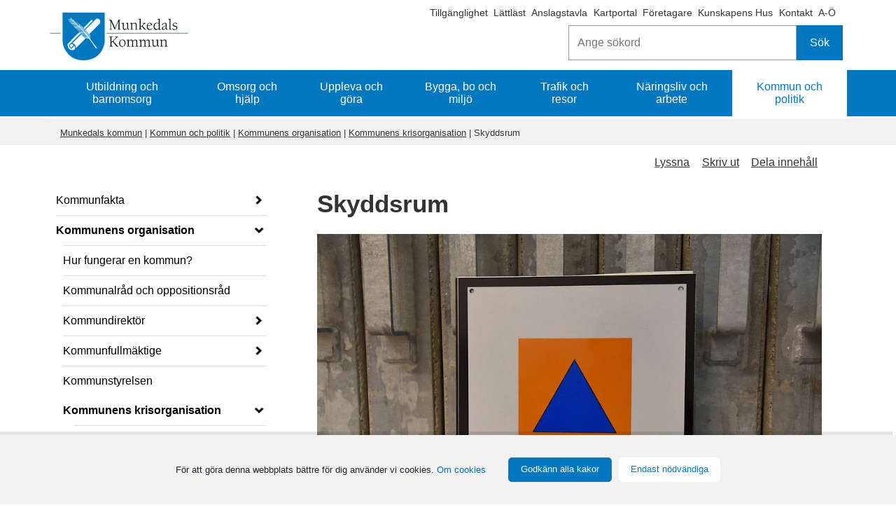

--- FILE ---
content_type: text/html;charset=UTF-8
request_url: https://munkedal.se/kommun-och-politik/kommunens-organisation/kommunens-krisorganisation/skyddsrum
body_size: 13892
content:
<!DOCTYPE html>
<html lang="sv" class="sv-no-js sv-template-undersida">
<head>
   <meta charset="UTF-8">
   <script nonce="a6967121-00d4-11f1-91b5-6b105e5a276a">(function(c){c.add('sv-js');c.remove('sv-no-js');})(document.documentElement.classList)</script>
   <title>Skyddsrum - Munkedals kommun</title>
   <link rel="preload" href="/sitevision/system-resource/0cbaf102a31ff365fbd79a860523603388cf6ec2ebde85c61a4a781df326fa7b/js/jquery.js" as="script">
   <link rel="preload" href="/sitevision/system-resource/0cbaf102a31ff365fbd79a860523603388cf6ec2ebde85c61a4a781df326fa7b/envision/envision.js" as="script">
   <link rel="preload" href="/sitevision/system-resource/0cbaf102a31ff365fbd79a860523603388cf6ec2ebde85c61a4a781df326fa7b/js/utils.js" as="script">
   <link rel="preload" href="/sitevision/system-resource/0cbaf102a31ff365fbd79a860523603388cf6ec2ebde85c61a4a781df326fa7b/js/portlets.js" as="script">
               <meta name="keywords" content="skyddsrum, skyddsrumskarta, skyddsrum munkedal, munkedal skyddsrum, skyddsrum dingle, dingle skyddsrum, skyddsrum hällevadsholm, hällevadsholm skyddsrum, skyddsrum hedekas, hedekas skyddsrum, var finns det skyddsrum, skyddsrum var, var ligger skyddsrummen, vilket skyddsrum är närmast, vilket skyddsrum ska jag ta mig till, vilket är mitt skyddsrum, husdjur skyddsrum, skyddsrum husdjur, hund skyddsrum, skyddsrum hund, katt skyddsrum, skyddsrum katt, ">
         <meta name="viewport" content="width=device-width, initial-scale=1, minimum-scale=1, shrink-to-fit=no">
   <meta name="dcterms.identifier" content="https://www.munkedal.se">
   <meta name="dcterms.language" content="sv">
   <meta name="dcterms.format" content="text/html">
   <meta name="dcterms.type" content="text">
   <link rel="canonical" href="https://www.munkedal.se/kommun-och-politik/kommunens-organisation/kommunens-krisorganisation/skyddsrum">
   <link rel="stylesheet" type="text/css" href="/2.5f43657e157d5ad96e58a44/1770063446403/sitevision-responsive-grids.css">
   <link rel="stylesheet" type="text/css" href="/2.5f43657e157d5ad96e58a44/1770063492263/sitevision-spacing.css">
   
      <link rel="stylesheet" type="text/css" href="/2.5f43657e157d5ad96e58a44/auto/1770025557264/SiteVision.css">
      <link rel="stylesheet" type="text/css" href="/2.5f43657e157d5ad96e58a44/0/462/print/SiteVision.css">
   <link rel="stylesheet" type="text/css" href="/sitevision/system-resource/0cbaf102a31ff365fbd79a860523603388cf6ec2ebde85c61a4a781df326fa7b/css/portlets.css">
   <link rel="stylesheet" type="text/css" href="/sitevision/system-resource/0cbaf102a31ff365fbd79a860523603388cf6ec2ebde85c61a4a781df326fa7b/envision/envision.css">

      <link rel="stylesheet" type="text/css" href="/2.5f43657e157d5ad96e58a44/91.55af78091584a48daef23343/1770063492894/0/sv-template-asset.css">
         <link rel="stylesheet" type="text/css" href="/webapp-resource/4.6f4d59e515d2ec97d03efcf/360.650fc3dc176f8e4c77a993e1/1611152179664/webapp-assets.css">
      <script nonce="a6967121-00d4-11f1-91b5-6b105e5a276a">!function(t,e){t=t||"docReady",e=e||window;var n=[],o=!1,c=!1;function d(){if(!o){o=!0;for(var t=0;t<n.length;t++)try{n[t].fn.call(window,n[t].ctx)}catch(t){console&&console.error(t)}n=[]}}function a(){"complete"===document.readyState&&d()}e[t]=function(t,e){if("function"!=typeof t)throw new TypeError("callback for docReady(fn) must be a function");o?setTimeout(function(){t(e)},1):(n.push({fn:t,ctx:e}),"complete"===document.readyState?setTimeout(d,1):c||(document.addEventListener?(document.addEventListener("DOMContentLoaded",d,!1),window.addEventListener("load",d,!1)):(document.attachEvent("onreadystatechange",a),window.attachEvent("onload",d)),c=!0))}}("svDocReady",window);</script>
      <script src="/sitevision/system-resource/0cbaf102a31ff365fbd79a860523603388cf6ec2ebde85c61a4a781df326fa7b/js/jquery.js"></script>
      <script src="/2.5f43657e157d5ad96e58a44/91.55af78091584a48daef23343/1770063492921/HEAD/0/sv-template-asset.js"></script>
   <link rel="shortcut icon" href="/favicon.ico" type="image/x-icon" />
   <script>$vizzit$ = typeof $vizzit$ != "undefined" ? $vizzit$ : {}; $vizzit$ = {keys: $vizzit$.keys || {}, client: $vizzit$.client || {}, config: $vizzit$.config || {}, endpoint: $vizzit$.endpoint || {},}; $vizzit$.keys.public = 'es1uYn0DrEMT5pLqSsgcbfUD4N4MOjRG8g2mvZY4bkw='; $vizzit$.config.cookie_auto = false; $vizzit$.integration = { host: "https://cdn.vizzit.se/integration/", run: function () {if ($vizzit$.lib.window.loaded) $vizzit$.lib.script(); else $vizzit$.lib.window.onload();},}; $vizzit$.lib = {script: function () {var url = $vizzit$.integration.host; var script = document.createElement("script"); script.setAttribute("type", "text/javascript"); script.setAttribute("src", url); document.getElementsByTagName("head")[0].appendChild(script);}, window: {onload: function () {window.addEventListener("load", $vizzit$.lib.script);}, loaded: function () {return document.readyState === "complete";},},}; $vizzit$.integration.run();</script>
   
   <script src="/download/18.1395eb981582e9da3fb6d30b/1479814118194/MobilmenyClickHandler.js"></script>
   <script src="/download/18.1395eb981582e9da3fb6d30c/1478712050792/jquery-1.11.1.min.js"></script>
   <script src="/download/18.427a9591586e419ff467aa2/1479752950980/sharebuttons.js"></script>
   <script nonce="a6967121-00d4-11f1-91b5-6b105e5a276a">
      window.sv = window.sv || {};
      sv.UNSAFE_MAY_CHANGE_AT_ANY_GIVEN_TIME_webAppExternals = {};
      sv.PageContext = {
      pageId: '4.6f4d59e515d2ec97d03efcf',
      siteId: '2.5f43657e157d5ad96e58a44',
      userIdentityId: '',
      userIdentityReadTimeout: 0,
      userLocale: 'sv',
      dev: false,
      csrfToken: '',
      html5: true,
      useServerSideEvents: false,
      nodeIsReadOnly: false
      };
   </script>
      <script nonce="a6967121-00d4-11f1-91b5-6b105e5a276a">!function(){"use strict";var t,n={},e={},i={};function r(t){return n[t]=n[t]||{instances:[],modules:{},bundle:{}},n[t]}document.querySelector("html").classList.add("js");var s={registerBootstrapData:function(t,n,i,r,s){var a,o=e[t];o||(o=e[t]={}),(a=o[i])||(a=o[i]={}),a[n]={subComponents:r,options:s}},registerInitialState:function(t,n){i[t]=n},registerApp:function(n){var e=n.applicationId,i=r(e);if(t){var s={};s[e]=i,s[e].instances=[n],t.start(s)}else i.instances.push(n)},registerModule:function(t){r(t.applicationId).modules[t.path]=t},registerBundle:function(t){r(t.applicationId).bundle=t.bundle},getRegistry:function(){return n},setAppStarter:function(n){t=n},getBootstrapData:function(t){return e[t]},getInitialState:function(t){return i[t]}};window.AppRegistry=s}();</script>
</head>
<body class=" sv-responsive  env-m-around--0">
<div  id="svid10_5f43657e157d5ad96e51e87a" class="sv-layout c8711"><header aria-label="Sidhuvud" class="sv-vertical sv-layout sv-skip-spacer sv-template-layout" id="svid10_1395eb981582e9da3fb6a168"><div class="sv-fluid-grid sv-sv-grid-maingrid-main sv-layout sv-skip-spacer sv-template-layout" id="svid10_1395eb981582e9da3fb6a170"><div class="sv-vertical sv-layout sv-hide-sv-bp-smartphone sv-skip-spacer sv-template-layout c8712"  id="svid10_5f43657e157d5ad96e52fa3e"><div class="sv-jcrmenu-portlet sv-portlet sv-skip-spacer sv-template-portlet
" id="svid12_38723e0015de9b523de2ed58"><div id="Extramenyn"><!-- Extramenyn --></div>                     
                     
         
                  
            
      <ul class="c8751">
                           
                           
                                       <li class="sv-inline"><a href="https://www.t-d.se/search?query=" class="sv-font-vanstermeny c8707"  rel="external">Tillgänglighet<span class="env-assistive-text"> Länk till annan webbplats, öppnas i nytt fönster.</span></a></li>
                                                               
                           
                                       <li class="sv-inline"><span class="sv-font-vanstermeny c8707" ></span><a href="/sidor/ovrigt/lattlast-om-munkedals-kommun" class="sv-font-vanstermeny c8707" >Lättläst</a></li>
                                                
                           
                                       <li class="sv-inline"><span class="sv-font-vanstermeny c8707" ></span><a href="/kommun-och-politik/officiell-anslagstavla" class="sv-font-vanstermeny c8707" >Anslagstavla</a></li>
                                                
                           
                                       <li class="sv-inline"><span class="sv-font-vanstermeny c8707" ></span><a href="/kommun-och-politik/kommunfakta/kartor-och-geografisk-information" class="sv-font-vanstermeny c8707" >Kartportal</a></li>
                                                
                           
                                       <li class="sv-inline"><span class="sv-font-vanstermeny c8707" ></span><a href="/naringsliv-och-arbete" class="sv-font-vanstermeny c8707" >Företagare</a></li>
                                                
                           
                                       <li class="sv-inline"><span class="sv-font-vanstermeny c8707" ></span><a href="/utbildning-och-barnomsorg/vuxenutbildning/kunskapens-hus" class="sv-font-vanstermeny c8707" >Kunskapens Hus</a></li>
                                                
                           
                                       <li class="sv-inline"><span class="sv-font-vanstermeny c8707" ></span><a href="/sidor/kontakta-oss/kontakta-munkedals-kommun" class="sv-font-vanstermeny c8707" >Kontakt</a></li>
                                                
                           
                                       <li class="sv-inline"><span class="sv-font-vanstermeny c8707" ></span><a href="/sidor/ovrigt/om-webbplatsen/a-o" class="sv-font-vanstermeny c8707" >A-Ö</a></li>
                                 </ul>
   </div>
<div class="sv-searchform-portlet sv-portlet sokruta-header sv-column-12 sv-template-portlet
 c8730"  id="svid12_55fa8d4f179ad62dc32202e"><div id="Sokrutastandard"><!-- Sökruta standard --></div>

                                                                         
<script nonce="a6967121-00d4-11f1-91b5-6b105e5a276a">
svDocReady(function() {
   // Queries server for a suggestion list and shows it below the search field
   $svjq("#search12_55fa8d4f179ad62dc32202e").svAutoComplete({
      source: "/4.6f4d59e515d2ec97d03efcf/12.55fa8d4f179ad62dc32202e.json?state=autoComplete",
      minLength: 2,
      delay: 200,
      selectedValueContainerId: "search12_55fa8d4f179ad62dc32202eselectedState"
   });
   // Backwards compatibility for custom templates
   $svjq("#search12_55fa8d4f179ad62dc32202e").on('focusin', function() {
      if ($svjq("#search12_55fa8d4f179ad62dc32202e").val() == "Ange sökord") {
         $svjq("#search12_55fa8d4f179ad62dc32202e").val("");
         return false;
      }
   });
   // Submit, blocks empty and placeholder queries
   $svjq("#search12_55fa8d4f179ad62dc32202ebutton").on('click', function() {
      const qry = $svjq("#search12_55fa8d4f179ad62dc32202e").val();
      if (qry == "" || qry == "Ange sökord") {
         return false;
      }
   });
   // Invokes the search button if user presses the enter key (needed in IE)
   $svjq("#search12_55fa8d4f179ad62dc32202e").on('keypress', function(e) {
      if (e.which == 13) {
         $svjq("#search12_55fa8d4f179ad62dc32202ebutton").trigger('focus').trigger('click');
         return false;
      }
   });
});
</script>


<form method="get" action="/sidor/ovrigt/sok" class="env-m-around--0">
   <div role="search" aria-label="Sökruta standard">
      <label for="search12_55fa8d4f179ad62dc32202e" class="env-assistive-text">Sök</label>
      <input id="search12_55fa8d4f179ad62dc32202e"
             class="normal env-align--middle c8729"
             
             type="text"
             name="query"
             autocomplete="off"
             placeholder="Ange sökord"
                           data-aria-owns="search12_55fa8d4f179ad62dc32202elistbox"
               role="searchbox"
               aria-label="Sök"
               aria-haspopup="listbox"
               aria-autocomplete="both"
                  >
               <input id="search12_55fa8d4f179ad62dc32202ebutton" type="submit" class="normal env-align--middle" name="submitButton" value="Sök">
         </div>
   <div id="search12_55fa8d4f179ad62dc32202eselectedState" class="env-assistive-text" aria-atomic="true" aria-live="assertive"></div>
</form></div>
</div>
<div role="search" class="sv-html-portlet sv-portlet sv-visible-sv-bp-smartphone sv-template-portlet
 c8714"  id="svid12_63c0857115f0919810b24780"><div id="Sok"><!-- Sök --></div><a href="/sidor/ovrigt/sok" aria-label="Sök"><i class="fa fa-search fa-2x c8743"  aria-hidden="true"></i></a>
</div>
<div class="sv-image-portlet sv-portlet logotyp-header sv-template-portlet
 c8720"  id="svid12_1a804b21157fe5ecd359560c"><div id="Toppenpalogotypen"><!-- Toppen på logotypen --></div><a href="/"><img alt="Munkedals kommunvapen" class="sv-noborder sv-svg c8758"  width="200" height="68" src="/images/18.4a87432918a8b82cc1e926be/1696345008689/Logo%20Munkedals%20kommun%20liggande%20BL%C3%85%202022.svg"></a></div>
<div class="sv-horizontal sv-layout sv-visible-sv-bp-smartphone sv-template-layout c8736"  id="svid10_63c0857115f0919810b24687"><div  class="sv-text-portlet sv-use-margins sv-skip-spacer sv-horizontal-column sv-template-portlet
 c8725" id="svid12_63c0857115f0919810b2468d"><div id="Text"><!-- Text --></div><div class="sv-text-portlet-content"><h1 class="sv-font-toppmeny" id="h-Meny">Meny</h1></div></div>
<div class="sv-vertical sv-layout sv-horizontal-column sv-template-layout" id="svid10_54f7dae815f998980a116175"><div class="sv-jcrmenu-portlet sv-portlet sv-skip-spacer sv-template-portlet
" id="svid12_63c0857115f0919810b35fa2"><div id="MobilMenybarafunktion"><!-- MobilMeny bara funktion --></div>
<script>

var ww = document.body.clientWidth;
   
 $svjq(".nav li").click(function(e) {
		  $svjq(this).find('i').toggleClass('fa-plus fa-minus')
    });

   
  
$svjq(document).ready(function() {
    $svjq(".toggle-menu").click(function(e) {
        e.preventDefault();
		  $svjq(this).find('i').toggleClass('fa-bars fa-times')
        $svjq(".nav").toggle();
    });

    $svjq(".nav li i").each(function() {
        if ($svjq(this).next().length > 0) {
            $svjq(this).addClass("parent");
        };
    })
    adjustMenu();
});  

function adjustMenu() {
    if (ww < 980) {
        $svjq(".toggle-menu").css("display", "inline-block");
        if (!$svjq(".toggle-menu").hasClass("active")) {
            $svjq(".nav").hide();
        } else {           
            $svjq(".nav").show();
        }
        $svjq(".nav li").unbind('mouseenter mouseleave');
        $svjq(".nav li i").unbind("click").bind("click", function(e){
            e.preventDefault();
            $svjq(this).parent("li").toggleClass('hover');
    });
    } else {
        $svjq(".toggle-menu").css("display", "none");
        $svjq(".nav").show();
        $svjq(".nav li").removeClass("hover");
        $svjq(".nav li a").unbind("click");

        $svjq(".nav li").unbind('mouseenter mouseleave').bind('mouseenter mouseleave', function() {
            $svjq(this).toggleClass('hover');
        });
    }
}


</script>

</div>
<div class="sv-script-portlet sv-portlet sv-template-portlet
" id="svid12_63c0857115f0919810b404c2"><div id="Meny"><!-- Meny --></div>    <a class="toggle-menu" href="#" aria-label='Öppna meny'><i class="fa fa-bars fa-2x c8733"  aria-hidden="true"></i></a>
    <div class="menu-container">
        <ul class='mobile-menu mobile-menu--level1 nav'><li class='mobile-menu__item  has-children mobile-menu__item--has-children' data-myid='4.1a804b21157fe5ecd35980b0'><a href='/utbildning-och-barnomsorg' class='mobile-menu__link'>Utbildning och barnomsorg</a><a href='#' class='load-ul' aria-label='Öppna undermeny' aria-expanded='false'><i class='fa fa-plus'></i></a></li><li class='mobile-menu__item  has-children mobile-menu__item--has-children' data-myid='4.1a804b21157fe5ecd35980c4'><a href='/omsorg-och-hjalp' class='mobile-menu__link'>Omsorg och hjälp</a><a href='#' class='load-ul' aria-label='Öppna undermeny' aria-expanded='false'><i class='fa fa-plus'></i></a></li><li class='mobile-menu__item  has-children mobile-menu__item--has-children' data-myid='4.3418299815a3ea4bd3fbbebd'><a href='/uppleva-och-gora' class='mobile-menu__link'>Uppleva och göra</a><a href='#' class='load-ul' aria-label='Öppna undermeny' aria-expanded='false'><i class='fa fa-plus'></i></a></li><li class='mobile-menu__item  has-children mobile-menu__item--has-children' data-myid='4.1a804b21157fe5ecd35980a5'><a href='/bygga-bo-och-miljo' class='mobile-menu__link'>Bygga, bo och miljö</a><a href='#' class='load-ul' aria-label='Öppna undermeny' aria-expanded='false'><i class='fa fa-plus'></i></a></li><li class='mobile-menu__item  has-children mobile-menu__item--has-children' data-myid='4.3418299815a3ea4bd3fbbece'><a href='/trafik-och-resor' class='mobile-menu__link'>Trafik och resor</a><a href='#' class='load-ul' aria-label='Öppna undermeny' aria-expanded='false'><i class='fa fa-plus'></i></a></li><li class='mobile-menu__item  has-children mobile-menu__item--has-children' data-myid='4.69c57ac15bca4821b174fd2'><a href='/naringsliv-och-arbete' class='mobile-menu__link'>Näringsliv och arbete</a><a href='#' class='load-ul' aria-label='Öppna undermeny' aria-expanded='false'><i class='fa fa-plus'></i></a></li><li class='mobile-menu__item  has-children mobile-menu__item--has-children is-decendent' data-myid='4.3418299815a3ea4bd3fbbedf'><a href='/kommun-och-politik' class='mobile-menu__link'>Kommun och politik</a><a href='#' class='load-ul' aria-label='Öppna undermeny' aria-expanded='false'><i class='fa fa-plus'></i></a><ul class='mobile-menu mobile-menu--level2'><li class='mobile-menu__item  has-children mobile-menu__item--has-children' data-myid='4.5d92f42815befa72d8e66f1e'><a href='/kommun-och-politik/kommunfakta' class='mobile-menu__link'>Kommunfakta</a><a href='#' class='load-ul' aria-label='Öppna undermeny' aria-expanded='false'><i class='fa fa-plus'></i></a></li><li class='mobile-menu__item  has-children mobile-menu__item--has-children is-decendent' data-myid='4.5d92f42815befa72d8e686eb'><a href='/kommun-och-politik/kommunens-organisation' class='mobile-menu__link'>Kommunens organisation</a><a href='#' class='load-ul' aria-label='Öppna undermeny' aria-expanded='false'><i class='fa fa-plus'></i></a><ul class='mobile-menu mobile-menu--level3'><li class='mobile-menu__item ' data-myid='4.212215de15cc395f032e204d'><a href='/kommun-och-politik/kommunens-organisation/hur-fungerar-en-kommun' class='mobile-menu__link'>Hur fungerar en kommun?</a></li><li class='mobile-menu__item ' data-myid='4.212215de15cc395f032e205d'><a href='/kommun-och-politik/kommunens-organisation/kommunalrad-och-oppositionsrad' class='mobile-menu__link'>Kommunalråd och oppositionsråd</a></li><li class='mobile-menu__item  has-children mobile-menu__item--has-children' data-myid='4.6f4d59e515d2ec97d0358b0a'><a href='/kommun-och-politik/kommunens-organisation/kommundirektor' class='mobile-menu__link'>Kommundirektör</a><a href='#' class='load-ul' aria-label='Öppna undermeny' aria-expanded='false'><i class='fa fa-plus'></i></a></li><li class='mobile-menu__item  has-children mobile-menu__item--has-children' data-myid='4.aadd3ff16710270dda29159'><a href='/kommun-och-politik/kommunens-organisation/kommunfullmaktige' class='mobile-menu__link'>Kommunfullmäktige</a><a href='#' class='load-ul' aria-label='Öppna undermeny' aria-expanded='false'><i class='fa fa-plus'></i></a></li><li class='mobile-menu__item ' data-myid='106.1e011b16187b24799c818b61'><a href='/kommun-och-politik/kommunens-organisation/kommunstyrelsen' class='mobile-menu__link'>Kommunstyrelsen</a></li><li class='mobile-menu__item  has-children mobile-menu__item--has-children is-decendent' data-myid='4.5d92f42815befa72d8e68f1b'><a href='/kommun-och-politik/kommunens-organisation/kommunens-krisorganisation' class='mobile-menu__link'>Kommunens krisorganisation</a><a href='#' class='load-ul' aria-label='Öppna undermeny' aria-expanded='false'><i class='fa fa-plus'></i></a><ul class='mobile-menu mobile-menu--level4'><li class='mobile-menu__item ' data-myid='4.5d92f42815befa72d8e68f2b'><a href='/kommun-och-politik/kommunens-organisation/kommunens-krisorganisation/viktigt-meddelande-till-allmanheten-vma' class='mobile-menu__link'>Viktigt meddelande till allmänheten (VMA)</a></li><li class='mobile-menu__item ' data-myid='4.6f4d59e515d2ec97d03ef9f'><a href='/kommun-och-politik/kommunens-organisation/kommunens-krisorganisation/information-vid-en-kris' class='mobile-menu__link'>Information vid en kris</a></li><li class='mobile-menu__item ' data-myid='4.6f4d59e515d2ec97d03efaf'><a href='/kommun-och-politik/kommunens-organisation/kommunens-krisorganisation/samverkan-i-lanet' class='mobile-menu__link'>Samverkan i länet</a></li><li class='mobile-menu__item ' data-myid='106.27cc4b79163f6cb23694901f'><a href='/kommun-och-politik/kommunens-organisation/kommunens-krisorganisation/stod-vid-en-kris' class='mobile-menu__link'>Stöd vid en kris</a></li><li class='mobile-menu__item  activepage mobile-menu__item--selected is-decendent' data-myid='4.6f4d59e515d2ec97d03efcf'><a href='/kommun-och-politik/kommunens-organisation/kommunens-krisorganisation/skyddsrum' class='mobile-menu__link'>Skyddsrum</a><ul class='mobile-menu mobile-menu--level5'></ul></li><li class='mobile-menu__item ' data-myid='4.6f4d59e515d2ec97d03efdf'><a href='/kommun-och-politik/kommunens-organisation/kommunens-krisorganisation/skydd-mot-olyckor' class='mobile-menu__link'>Skydd mot olyckor</a></li><li class='mobile-menu__item ' data-myid='4.6f4d59e515d2ec97d03f00f'><a href='/kommun-och-politik/kommunens-organisation/kommunens-krisorganisation/elavbrott' class='mobile-menu__link'>Elavbrott</a></li></ul></li><li class='mobile-menu__item  has-children mobile-menu__item--has-children' data-myid='4.5d92f42815befa72d8e68f4b'><a href='/kommun-och-politik/kommunens-organisation/forvaltningar' class='mobile-menu__link'>Förvaltningar</a><a href='#' class='load-ul' aria-label='Öppna undermeny' aria-expanded='false'><i class='fa fa-plus'></i></a></li><li class='mobile-menu__item ' data-myid='4.212215de15cc395f032e20ad'><a href='/kommun-och-politik/kommunens-organisation/revisorer' class='mobile-menu__link'>Revisorer</a></li><li class='mobile-menu__item  has-children mobile-menu__item--has-children' data-myid='4.5d92f42815befa72d8e68f7f'><a href='/kommun-och-politik/kommunens-organisation/radgivande-organ' class='mobile-menu__link'>Rådgivande organ</a><a href='#' class='load-ul' aria-label='Öppna undermeny' aria-expanded='false'><i class='fa fa-plus'></i></a></li><li class='mobile-menu__item  has-children mobile-menu__item--has-children' data-myid='4.5d92f42815befa72d8e69720'><a href='/kommun-och-politik/kommunens-organisation/bolag-och-forbund' class='mobile-menu__link'>Bolag och förbund</a><a href='#' class='load-ul' aria-label='Öppna undermeny' aria-expanded='false'><i class='fa fa-plus'></i></a></li><li class='mobile-menu__item ' data-myid='4.4a52181217edb73bbdfa154a'><a href='/kommun-och-politik/kommunens-organisation/samverkan-munkedal-lysekil-och-sotenas' class='mobile-menu__link'>Samverkan Munkedal, Lysekil och Sotenäs</a></li><li class='mobile-menu__item ' data-myid='4.1904d5f8181a644a8333508a'><a href='/kommun-och-politik/kommunens-organisation/visselblasarfunktion' class='mobile-menu__link'>Visselblåsarfunktion</a></li></ul></li><li class='mobile-menu__item  has-children mobile-menu__item--has-children' data-myid='4.5d92f42815befa72d8e69732'><a href='/kommun-och-politik/politik-och-demokrati' class='mobile-menu__link'>Politik och demokrati</a><a href='#' class='load-ul' aria-label='Öppna undermeny' aria-expanded='false'><i class='fa fa-plus'></i></a></li><li class='mobile-menu__item  has-children mobile-menu__item--has-children' data-myid='4.6f4d59e515d2ec97d03f043'><a href='/kommun-och-politik/arenden-och-handlingar' class='mobile-menu__link'>Ärenden och handlingar</a><a href='#' class='load-ul' aria-label='Öppna undermeny' aria-expanded='false'><i class='fa fa-plus'></i></a></li><li class='mobile-menu__item ' data-myid='4.6f4d59e515d2ec97d03f0ca'><a href='/kommun-och-politik/officiell-anslagstavla' class='mobile-menu__link'>Officiell anslagstavla</a></li><li class='mobile-menu__item ' data-myid='4.5d92f42815befa72d8e69ef7'><a href='/kommun-och-politik/jamfor-service-kvalitet-i-verksamheter' class='mobile-menu__link'>Jämför service, kvalitet i verksamheter</a></li><li class='mobile-menu__item  has-children mobile-menu__item--has-children' data-myid='4.6f4d59e515d2ec97d03f063'><a href='/kommun-och-politik/manskliga-rattigheter' class='mobile-menu__link'>Mänskliga rättigheter</a><a href='#' class='load-ul' aria-label='Öppna undermeny' aria-expanded='false'><i class='fa fa-plus'></i></a></li><li class='mobile-menu__item  has-children mobile-menu__item--has-children' data-myid='4.6f4d59e515d2ec97d03f073'><a href='/kommun-och-politik/internationellt-arbete' class='mobile-menu__link'>Internationellt arbete</a><a href='#' class='load-ul' aria-label='Öppna undermeny' aria-expanded='false'><i class='fa fa-plus'></i></a></li><li class='mobile-menu__item  has-children mobile-menu__item--has-children' data-myid='4.5d92f42815befa72d8e69fc7'><a href='/kommun-och-politik/press--och-informationsmaterial' class='mobile-menu__link'>Press- och informationsmaterial</a><a href='#' class='load-ul' aria-label='Öppna undermeny' aria-expanded='false'><i class='fa fa-plus'></i></a></li></ul></li><li class="extra-pages"><a href="javascript:void(window.open('https://www.t-d.se/search?query=','_blank','toolbar=1,location=1,status=1,menubar=1,scrollbars=1,resizable=1'));" class="mobile-menu__link">Tillgänglighet</a></li><li class="extra-pages"><a href="/sidor/ovrigt/lattlast-om-munkedals-kommun" class="mobile-menu__link">Lättläst</a></li><li class="extra-pages"><a href="/kommun-och-politik/officiell-anslagstavla" class="mobile-menu__link">Anslagstavla</a></li><li class="extra-pages"><a href="/kommun-och-politik/kommunfakta/kartor-och-geografisk-information" class="mobile-menu__link">Kartportal</a></li><li class="extra-pages"><a href="/naringsliv-och-arbete" class="mobile-menu__link">Företagare</a></li><li class="extra-pages"><a href="/utbildning-och-barnomsorg/vuxenutbildning/kunskapens-hus" class="mobile-menu__link">Kunskapens Hus</a></li><li class="extra-pages"><a href="/sidor/kontakta-oss/kontakta-munkedals-kommun" class="mobile-menu__link">Kontakt</a></li><li class="extra-pages"><a href="/sidor/ovrigt/om-webbplatsen/a-o" class="mobile-menu__link">A-Ö</a></li></ul>
       
    </div>
 	
</div>
</div>
</div>
</div>
</header>
<div class="sv-vertical sv-layout sv-template-layout c9939"  id="svid10_1395eb981582e9da3fb6a80c"><div class="sv-fluid-grid sv-sv-grid-maingrid-main sv-layout sv-skip-spacer sv-template-layout" id="svid10_1a804b21157fe5ecd3597939"><div role="navigation" aria-label="Huvudmeny" class="sv-jcrmenu-portlet sv-portlet sv-hide-sv-bp-smartphone toppmeny-desktop sv-skip-spacer sv-template-portlet
" id="svid12_6019285818bd02199f79dcec"><div id="HuvudmenyNy"><!-- Huvudmeny Ny --></div>                     
                     
         
                  
            

      <ul class="muk_huvudmeny c8751" >
                           
                           
        		 
                        
         						<li class="c8759"><a href="/utbildning-och-barnomsorg" class="sv-font-toppmeny c8755" >Utbildning och barnomsorg</a></li>            
         	  				                           
                           
        		 
                        
         						<li class="c8759"><a href="/omsorg-och-hjalp" class="sv-font-toppmeny c8755" >Omsorg och hjälp</a></li>            
         	  				                           
                           
        		 
                        
         						<li class="c8759"><a href="/uppleva-och-gora" class="sv-font-toppmeny c8755" >Uppleva och göra</a></li>            
         	  				                           
                           
        		 
                        
         						<li class="c8759"><a href="/bygga-bo-och-miljo" class="sv-font-toppmeny c8755" >Bygga, bo och miljö</a></li>            
         	  				                           
                           
        		 
                        
         						<li class="c8759"><a href="/trafik-och-resor" class="sv-font-toppmeny c8755" >Trafik och resor</a></li>            
         	  				                           
                           
        		 
                        
         						<li class="c8759"><a href="/naringsliv-och-arbete" class="sv-font-toppmeny c8755" >Näringsliv och arbete</a></li>            
         	  				                           
                     		

                        
         	         		<li class="c8763"><a href="/kommun-och-politik" class="sv-font-toppmeny-aktiv c8755" >Kommun och politik</a></li>
         
          	  				            </ul>
   </div>
</div>
</div>
<div role="complementary" aria-label="Viktig information" class="sv-vertical sv-layout sv-template-layout c9940"  id="svid10_5a46f2f4199cfd0402d8d3b6"><div class="sv-fluid-grid sv-sv-grid-maingrid-main sv-layout sv-skip-spacer sv-template-layout c8752"  id="svid10_5a46f2f4199cfd0402d8d3b7"><div class="sv-archive-portlet sv-portlet sv-skip-spacer sv-template-portlet
 c8719"  id="svid12_427a9591586e419ff4a1179"><div id="Krisinformation"><!-- Krisinformation --></div>


</div>
</div>
</div>
<div role="complementary" aria-label="Viktiga meddelanden" class="sv-vertical sv-layout sv-template-layout c8715"  id="svid10_44c1197e17789117102c3509"><div class="sv-fluid-grid sv-sv-grid-maingrid-main sv-layout sv-skip-spacer sv-template-layout c8752"  id="svid10_44c1197e17789117102c3528"><div class="sv-archive-portlet sv-portlet banner-nyhetsmodul-viktiga-meddelanden sv-skip-spacer sv-template-portlet
 c8741"  id="svid12_44c1197e17789117102c3181"><div id="Viktigameddelanden"><!-- Viktiga meddelanden --></div>


</div>
</div>
</div>
<div class="sv-vertical sv-layout sv-template-layout" id="svid10_5f43657e157d5ad96e52f37b"><div id="svid94_55af78091584a48daef23347"><div class="sv-vertical sv-layout sv-skip-spacer sv-template-layout c8722"  id="svid10_1e6290d4175ba6af625fbf5"><div class="sv-fluid-grid sv-sv-grid-maingrid-main sv-layout sv-skip-spacer sv-template-layout" id="svid10_1e6290d4175ba6af625fbf6"><div class="sv-vertical sv-layout sv-skip-spacer sv-template-layout c8740"  id="svid10_1e6290d4175ba6af625fbf7"><div class="sv-row sv-layout sv-skip-spacer sv-template-layout c8762"  id="svid10_1e6290d4175ba6af625fbf8"><div class="sv-layout sv-skip-spacer sv-column-12 sv-template-layout c8710"  id="svid10_1e6290d4175ba6af625fbf9"><div class="sv-multilevellink-portlet sv-portlet sv-skip-spacer sv-template-portlet
" id="svid12_1e6290d4175ba6af625fbfa"><div id="Flernivalank"><!-- Flernivålänk --></div>
<nav aria-label="Flernivålänk">
   <ul class="env-d--inline env-list">
        <li class="env-d--inline">            
                
              <a href="/" class="sv-font-flernivalank c8723" >Munkedals kommun</a>
          </li>
        <li class="env-d--inline"> <span class="sv-font-flernivalank c8721" >|</span>             
                
              <a href="/kommun-och-politik" class="sv-font-flernivalank c8721" >Kommun och politik</a>
          </li>
        <li class="env-d--inline"> <span class="sv-font-flernivalank c8721" >|</span>             
                
              <a href="/kommun-och-politik/kommunens-organisation" class="sv-font-flernivalank c8721" >Kommunens organisation</a>
          </li>
        <li class="env-d--inline"> <span class="sv-font-flernivalank c8721" >|</span>             
                
              <a href="/kommun-och-politik/kommunens-organisation/kommunens-krisorganisation" class="sv-font-flernivalank c8721" >Kommunens krisorganisation</a>
          </li>
        <li class="env-d--inline"> <span class="sv-font-flernivalank c8721" >|</span>             <span  class="sv-font-flernivalank env-align--middle c8727">Skyddsrum</span>
          </li>
      </ul>
</nav></div>
</div>
</div>
</div>
</div>
</div>
<div class="sv-vertical sv-layout sv-template-layout" id="svid10_55af78091584a48daef2334c"><div class="sv-fluid-grid sv-sv-grid-maingrid-main sv-spacer-2emvt sv-layout sv-skip-spacer sv-template-layout" id="svid10_55af78091584a48daef2334d"><div class="sv-vertical sv-layout sv-skip-spacer sv-template-layout" id="svid10_55af78091584a48daef2334e"><div class="sv-row sv-layout sv-skip-spacer sv-template-layout c8716"  id="svid10_55af78091584a48daef2334f"><nav role="navigation" aria-label="Undermeny" class="sv-layout sv-hide-sv-bp-smartphone sv-skip-spacer sv-column-4 sv-template-layout c8750"  id="svid10_55af78091584a48daef23350"><div class="sv-layout sv-skip-spacer sv-template-portlet
" id="svid30_55af78091584a48daef23a71"><div id="Rad"><!-- Rad --></div><div class="sv-script-portlet sv-portlet sv-hide-sv-bp-smartphone undermeny_desktop sv-skip-spacer sv-template-portlet
 c8744"  id="svid12_7e1b737d162226c72d0407fa"><div id="Nymeny"><!-- Ny meny --></div><!--eri-no-index--><ul class="menu-container c8713" ><li class="n3"><div class="visaPil c8728" ><a href="/kommun-och-politik/kommunfakta">Kommunfakta</a></div><ul class="navigation c8734" ></ul></li><li class="n3-parent"><div class="visaAktivPil c8728" ><a href="/kommun-och-politik/kommunens-organisation">Kommunens organisation</a></div><ul class="navigation c8734" ><li class="n4"><div class="visaIntePil c8728" ><a href="/kommun-och-politik/kommunens-organisation/hur-fungerar-en-kommun">Hur fungerar en kommun?</a></div></li><li class="n4"><div class="visaIntePil c8728" ><a href="/kommun-och-politik/kommunens-organisation/kommunalrad-och-oppositionsrad">Kommunalråd och oppositionsråd</a></div></li><li class="n4"><div class="visaPil c8728" ><a href="/kommun-och-politik/kommunens-organisation/kommundirektor">Kommundirektör</a></div><ul class="c8764"></ul></li><li class="n4"><div class="visaPil c8728" ><a href="/kommun-och-politik/kommunens-organisation/kommunfullmaktige">Kommunfullmäktige</a></div><ul class="c8764"></ul></li><li class="n4"><div class="visaIntePil c8728" ><a href="/kommun-och-politik/kommunens-organisation/kommunstyrelsen">Kommunstyrelsen</a></div></li><li class="n4-parent"><div class="visaAktivPil c8728" ><a href="/kommun-och-politik/kommunens-organisation/kommunens-krisorganisation">Kommunens krisorganisation</a></div><ul class="c8764"><li class="n5"><div class="visaIntePil c8728" ><a href="/kommun-och-politik/kommunens-organisation/kommunens-krisorganisation/viktigt-meddelande-till-allmanheten-vma">Viktigt meddelande till allmänheten (VMA)</a></div></li><li class="n5"><div class="visaIntePil c8728" ><a href="/kommun-och-politik/kommunens-organisation/kommunens-krisorganisation/information-vid-en-kris">Information vid en kris</a></div></li><li class="n5"><div class="visaIntePil c8728" ><a href="/kommun-och-politik/kommunens-organisation/kommunens-krisorganisation/samverkan-i-lanet">Samverkan i länet</a></div></li><li class="n5"><div class="visaIntePil c8728" ><a href="/kommun-och-politik/kommunens-organisation/kommunens-krisorganisation/stod-vid-en-kris">Stöd vid en kris</a></div></li><li class="n5-current"><div class="visaIntePil c8728" ><a href="/kommun-och-politik/kommunens-organisation/kommunens-krisorganisation/skyddsrum">Skyddsrum</a></div></li><li class="n5"><div class="visaIntePil c8728" ><a href="/kommun-och-politik/kommunens-organisation/kommunens-krisorganisation/skydd-mot-olyckor">Skydd mot olyckor</a></div></li><li class="n5"><div class="visaIntePil c8728" ><a href="/kommun-och-politik/kommunens-organisation/kommunens-krisorganisation/elavbrott">Elavbrott</a></div></li></ul></li><li class="n4"><div class="visaPil c8728" ><a href="/kommun-och-politik/kommunens-organisation/forvaltningar">Förvaltningar</a></div><ul class="c8764"></ul></li><li class="n4"><div class="visaIntePil c8728" ><a href="/kommun-och-politik/kommunens-organisation/revisorer">Revisorer</a></div></li><li class="n4"><div class="visaPil c8728" ><a href="/kommun-och-politik/kommunens-organisation/radgivande-organ">Rådgivande organ</a></div><ul class="c8764"></ul></li><li class="n4"><div class="visaPil c8728" ><a href="/kommun-och-politik/kommunens-organisation/bolag-och-forbund">Bolag och förbund</a></div><ul class="c8764"></ul></li><li class="n4"><div class="visaIntePil c8728" ><a href="/kommun-och-politik/kommunens-organisation/samverkan-munkedal-lysekil-och-sotenas">Samverkan Munkedal, Lysekil och Sotenäs</a></div></li><li class="n4"><div class="visaIntePil c8728" ><a href="/kommun-och-politik/kommunens-organisation/visselblasarfunktion">Visselblåsarfunktion</a></div></li></ul></li><li class="n3"><div class="visaPil c8728" ><a href="/kommun-och-politik/politik-och-demokrati">Politik och demokrati</a></div><ul class="navigation c8734" ></ul></li><li class="n3"><div class="visaPil c8728" ><a href="/kommun-och-politik/arenden-och-handlingar">Ärenden och handlingar</a></div><ul class="navigation c8734" ></ul></li><li class="n3"><div class="visaIntePil c8728" ><a href="/kommun-och-politik/officiell-anslagstavla">Officiell anslagstavla</a></div></li><li class="n3"><div class="visaIntePil c8728" ><a href="/kommun-och-politik/jamfor-service-kvalitet-i-verksamheter">Jämför service, kvalitet i verksamheter</a></div></li><li class="n3"><div class="visaPil c8728" ><a href="/kommun-och-politik/manskliga-rattigheter">Mänskliga rättigheter</a></div><ul class="navigation c8734" ></ul></li><li class="n3"><div class="visaPil c8728" ><a href="/kommun-och-politik/internationellt-arbete">Internationellt arbete</a></div><ul class="navigation c8734" ></ul></li><li class="n3"><div class="visaPil c8728" ><a href="/kommun-och-politik/press--och-informationsmaterial">Press- och informationsmaterial</a></div><ul class="navigation c8734" ></ul></li></ul><!--/eri-no-index--></div>
</div>
</nav>
<div role="main" class="sv-spacer-0vt sv-layout sv-column-8 sv-template-layout c8739"  id="svid10_55af78091584a48daef23354"><div class="sv-row sv-layout sv-skip-spacer sv-template-layout c8708"  id="svid10_55af78091584a48daef23a86"><div class="sv-layout sv-skip-spacer sv-template-portlet
" id="svid30_55af78091584a48daef23a77"><div id="Rad-0"><!-- Rad --></div><div class="sv-horizontal sv-layout sv-skip-spacer sv-template-layout c8756"  id="svid10_427a9591586e419ff472edf"><div  class="sv-readspeaker_expandingplayer-portlet sv-portlet sv-skip-spacer sv-horizontal-column sv-template-portlet
 c8718" id="svid12_427a9591586e419ff4a1888"><div id="ReadSpeakerEnterpriseHighlighting"><!-- ReadSpeaker Enterprise Highlighting --></div>




               <script src="//f1-eu.readspeaker.com/script/7723/ReadSpeaker.js?pids=embhl"></script>
      <a accesskey="L" class="normal rs_skip" href="//app-eu.readspeaker.com/cgi-bin/rsent?customerid=7723&amp;lang=sv&amp;readid=svid94_6f4d59e515d2ec97d03efd6&amp;url=https%3A//www.munkedal.se/kommun-och-politik/kommunens-organisation/kommunens-krisorganisation/skyddsrum" onclick="readpage(this.href,'readspeaker_player_div_12_427a9591586e419ff4a1888'); return false;" onkeypress="readpage(this.href,'readspeaker_player_div_12_427a9591586e419ff4a1888'); return false;">
   
               Lyssna
      </a>

         <div id='readspeaker_player_div_12_427a9591586e419ff4a1888' class="rs_skip rs_preserve"></div>
</div>
<div  class="sv-print-portlet sv-portlet sv-horizontal-column sv-template-portlet
 c8761" id="svid12_55af78091584a48daef8bb97"><div id="Utskriftsversion"><!-- Utskriftsversion --></div>

      <a class="normal" title="Utskriftsversion" rel="external" href="/kommun-och-politik/kommunens-organisation/kommunens-krisorganisation/skyddsrum.printable">
  
  Skriv ut
</a></div>
<div  class="sv-script-portlet sv-portlet sv-horizontal-column sv-template-portlet
 c8746" id="svid12_427a9591586e419ff467a9c"><div id="Delaskript"><!-- Dela skript --></div><div class="dropdown delainnehall">
<button id="myBtn" class="dropbtn">Dela innehåll</button>
  <div id="myDropdown" class="dropdown-content">

<ul id="demo" class="sharebuttonlist sharebuttonlist--horizontal">

 <li class="sharebuttonlist__item"> 
 <!-- Dela på Facebook --> 
 <a href="http://www.facebook.com/sharer.php?u=https%3A%2F%2Fwww.munkedal.se%2Fkommun-och-politik%2Fkommunens-organisation%2Fkommunens-krisorganisation%2Fskyddsrum" 
 rel="external" 
 class="sharebutton sharebutton--facebook sharebutton--icon-facebook sharebutton--hide-text"
 title="Dela på Facebook"> 
 <span class="sharebutton__text">Facebook</span>
 </a> 
 </li> 
 <li class="sharebuttonlist__item">
 <!-- Dela på Twitter -->
 <a href="http://twitter.com/intent/tweet?text=https%3A%2F%2Fwww.munkedal.se%2Fkommun-och-politik%2Fkommunens-organisation%2Fkommunens-krisorganisation%2Fskyddsrum%20(via%20Munkedals%20kommun)" 
 rel="external"
 class="sharebutton sharebutton--twitter sharebutton--icon-twitter sharebutton--hide-text"
 title="Dela på Twitter">
 <span class="sharebutton__text">Twitter</span>
 </a> 
 </li>
 <li class="sharebuttonlist__item">
 <!-- Dela på LinkedIn -->
 <a href="http://www.linkedin.com/shareArticle?mini=true&amp;url=https%3A%2F%2Fwww.munkedal.se%2Fkommun-och-politik%2Fkommunens-organisation%2Fkommunens-krisorganisation%2Fskyddsrum" 
 rel="external"
 class="sharebutton sharebutton--linkedin sharebutton--icon-linkedin sharebutton--hide-text"
 title="Dela på LinkedIn">
 <span class="sharebutton__text">LinkedIn</span>
</a>
 </li>
 <li class="sharebuttonlist__item">
 <!-- Dela på Google+ -->
 <a href="https://plus.google.com/share?url=https%3A%2F%2Fwww.munkedal.se%2Fkommun-och-politik%2Fkommunens-organisation%2Fkommunens-krisorganisation%2Fskyddsrum" 
 rel="external"
 class="sharebutton sharebutton--gplus sharebutton--icon-gplus sharebutton--hide-text"

 title="Dela på Google+">
 <span class="sharebutton__text">Google+</span>
 </a>
 </li>
 <li class="sharebuttonlist__item">
 <!-- Dela via email -->
 <a href="mailto:?body=https%3A%2F%2Fwww.munkedal.se%2Fkommun-och-politik%2Fkommunens-organisation%2Fkommunens-krisorganisation%2Fskyddsrum%20(via%20Munkedals%20kommun)&amp;subject=Skyddsrum" 
 class="sharebutton sharebutton--email sharebutton--icon-email sharebutton--hide-text"
 title="Dela via email">
 <span class="sharebutton__text">Email</span>
 </a> 
 </li>
</ul>     
  </div>
</div>

<script type="text/javascript">
   // Get the button, and when the user clicks on it, execute myFunction
document.getElementById("myBtn").onclick = function() {myFunction()};

/* myFunction toggles between adding and removing the show class, which is used to hide and show the dropdown content */
function myFunction() {
    document.getElementById("myDropdown").classList.toggle("show");
}

</script>


</div>
</div>
</div>
</div>
<div class="sv-row sv-layout sv-template-layout c8709"  id="svid10_55af78091584a48daef23357"><div id="svid94_6f4d59e515d2ec97d03efd6" class="pagecontent sv-layout"><div id="Mittenspalt"><!-- Mittenspalt --></div><div class="sv-text-portlet sv-use-margins sv-skip-spacer" id="svid12_6f4d59e515d2ec97d03efd7"><div id="Rubrik"><!-- Rubrik --></div><div class="sv-text-portlet-content"><h1 class="heading" id="h-Skyddsrum">Skyddsrum</h1></div></div>
<div class="sv-image-portlet sv-portlet" id="svid12_6f4d59e515d2ec97d03efd8"><div id="Bild"><!-- Bild --></div><a class="sv-resizable-img" href="/images/18.4a87432918a8b82cc1e5b771/1695728232393/DSC_4839%20(1).JPG" data-zoom><img alt="Ange Bildbeskrivning" class="sv-noborder c8962"  width="898" height="600" srcset="/images/200.4a87432918a8b82cc1e5b77e/1695728276243/x160p/DSC_4839%20(1).JPG 160w, /images/200.4a87432918a8b82cc1e5b77e/1695728276243/x320p/DSC_4839%20(1).JPG 320w, /images/200.4a87432918a8b82cc1e5b77e/1695728276243/x480p/DSC_4839%20(1).JPG 480w, /images/200.4a87432918a8b82cc1e5b77e/1695728276243/x640p/DSC_4839%20(1).JPG 640w, /images/200.4a87432918a8b82cc1e5b77e/1695728276243/x800p/DSC_4839%20(1).JPG 800w, /images/200.4a87432918a8b82cc1e5b77e/1695728276243/DSC_4839%20(1).JPG 898w" sizes="100vw" src="/images/200.4a87432918a8b82cc1e5b77e/1695728276243/DSC_4839%20(1).JPG"><span class="env-assistive-text">Förstora bilden</span></a><script nonce="a6967121-00d4-11f1-91b5-6b105e5a276a">svDocReady(function() {envision.imageViewer2(document.getElementById('svid12_6f4d59e515d2ec97d03efd8'))})</script></div>
<div class="sv-text-portlet sv-use-margins c8747"  id="svid12_6f4d59e515d2ec97d03efd9"><div id="Text-0"><!-- Text --></div><div class="sv-text-portlet-content"><p class="normal">I Sverige finns cirka 65 000 skyddsrum med plats för ungefär sju miljoner människor. Skyddsrummen finns spridda i olika typer av byggnader, såsom bostadshus och industrifastigheter. I fredstid får fastighetsägarna använda skyddsrummen som helt vanliga lokaler.</p><p class="normal"><br></p><p class="normal">Skyddsrummen är konstruerade för att kunna skydda mot alla de stridsmedel som kan komma att användas. De skyddar mot såväl stötvåg och splitter som gasbeläggning, biologiska stridsmedel, brand och joniserande strålning.</p><h2 class="subheading" id="h-Vemansvararforskyddsrummen">Vem ansvarar för skyddsrummen?</h2><p class="normal">Myndigheten för civilt försvar (tidigare MSB) kontrollerar att beståndet av skyddsrum vårdas och vidmakthålls på en sådan nivå att skyddsförmågan inte försämras.</p><p class="normal"><br></p><p class="normal">Fastighetsägaren underhåller själva skyddsrummet. Om Myndigheten för civilt försvar gör en kontroll och hittar brister, måste ägaren åtgärda dessa.</p><h2 class="subheading" id="h-Varfinnsskyddsrummen">Var finns skyddsrummen?</h2><p class="normal">Se interaktiv karta på Myndigheten för civilt försvars webbplats.</p><p class="normal"><br></p><p class="sv-font-lankknapp"><a href="https://www.mcf.se/sv/verktyg--tjanster/skyddsrumskarta/" rel="external">Skyddsrumskarta</a></p><h2 class="subheading" id="h-sv-default-anchor"><br>Vanliga frågor om skyddsrum<br></h2><h3 class="subheading3" id="h-FinnsdetskyddsrumiMunkedalskommun">Finns det skyddsrum i Munkedals kommun?</h3><p class="normal">Ja, det finns skyddsrum. Var de finns kan du se på kartan i <a href="https://msbgis.maps.arcgis.com/apps/instant/nearby/index.html?appid=8bfc89e7c6064bc181c6a1a6bbac2fa3&amp;sliderDistance=1" rel="external">Myndigheten för civilt försvars kartportal</a>. Myndigheten har också register över alla skyddsrum.</p><h3 class="subheading3" id="h-Narkanskyddsrumanvandasochavvem">När kan skyddsrum användas och av vem?</h3><p class="normal">De kan användas av civilbefolkningen i händelse av krig.</p><h3 class="subheading3" id="h-Hurvetjagomdetfinnsettskyddsrumidethyreshusjagbori">Hur vet jag om det finns ett skyddsrum i det hyreshus jag bor i?</h3><p class="normal">Alla skyddsrum ska vara utmärkta med skyddsrumsskylt på husfasaden, se bilden ovan. Ägaren till en byggnad eller annan anläggning där det finns ett skyddsrum ska genom skyltning på byggnaden eller anläggningen ge anvisning om var utrymmet finns.</p><h3 class="subheading3" id="h-Hurvetjagomskyddsrummetiminfastighetaraktivt">Hur vet jag om skyddsrummet i min fastighet är aktivt?</h3><p class="normal">Titta på skyddsrumskartan <a href="http://www.mcf.se/skyddsrum">www.mcf.se/skyddsrum</a> för vägledning.</p><h3 class="subheading3" id="h-Omdetintefinnsskyddsrumiminfastighetvartskajagtavagenomkrigetkommer">Om det inte finns skyddsrum i min fastighet, vart ska jag ta vägen om kriget kommer?</h3><p class="normal">Ta dig till det skyddsrum som är närmast där du befinner dig. I nödfall kan du bege dig till annat skyddande utrymme såsom källare eller tunnel.</p><h3 class="subheading3" id="h-Vemharansvarforskyddsrummetimitthus">Vem har ansvar för skyddsrummet i mitt hus?</h3><p class="normal">Det är ägaren till en byggnad som innehåller skyddsrum som har underhållsansvaret. Om en skyddsrumskontroll visar på brister blir ägaren ålagd att åtgärda dessa.</p><h3 class="subheading3" id="h-SkyddsrummetimitthusarcykelforradFardetvaradet">Skyddsrummet i mitt hus är cykelförråd. Får det vara det?</h3><p class="normal">Ja. I fredstid får skyddsrum användas för andra ändamål under vissa förutsättningar. Cykel- och lägenhetsförråd i skyddsrum är vanligt förekommande. Fredsanvändningen av lokalen får inte bli mer komplicerad än att skyddsrummets olika detaljer är åtkomliga för fortlöpande underhåll och inspektion, samt att iordningställande av skyddsrummet inom två dygn är möjligt.</p><h3 class="subheading3" id="h-Tillhorjagnagotspecielltskyddsrum">Tillhör jag något speciellt skyddsrum?</h3><p class="normal">Nej, vid fara under höjd beredskap söker du skydd i det skyddsrum som är närmast.</p><h3 class="subheading3" id="h-Hurlangekanmanvistasiettskyddsrum">Hur länge kan man vistas i ett skyddsrum?</h3><p class="normal">Skyddsrummen ska vara konstruerade för att avsett antal personer ska kunna vistas där i minst tre dygn.</p><h3 class="subheading3" id="h-Hurlangtidfardettaattstallaiordningettskyddsrum">Hur lång tid får det ta att ställa i ordning ett skyddsrum?</h3><p class="normal">Iordningställandet får ta max två dygn.</p><h3 class="subheading3" id="h-HurstardettillmedberedskapenattiordningstallaskyddsrumVemardetsomiordningstalleromlarmetgar">Hur står det till med beredskapen att iordningställa skyddsrum? Vem är det som iordningställer om larmet går?</h3><p class="normal">Byggnadens ägare eller dess representant är ansvarig för att under höjd beredskap bereda tillträde till skyddsrummet. De som befinner sig på plats ställer iordning skyddsrummet enligt den instruktion som finns i skyddsrummet.</p><h3 class="subheading3" id="h-Vadfinnsiettskyddsrum">Vad finns i ett skyddsrum?</h3><p class="normal">I ett skyddsrum ska det finnas, när det är iordningställt, vatten upptappat på kärl, värme, ventilation och toalettmöjligheter. I en krigssituation får du vara beredd på att det kan vara avbrott i exempelvis vatten-, el- och värmeförsörjningen till skyddsrummet.</p><h3 class="subheading3" id="h-Farjagtamedmitthusdjurtillettskyddsrum">Får jag ta med mitt husdjur till ett skyddsrum?</h3><p class="normal">Skyddsrummen är avsedda för befolkningen. Husdjur får inte tas med till skyddsrummet på grund av till exempel allergirisken.</p></div></div>
</div></div>
<div class="sv-row sv-layout sv-template-layout c8753"  id="svid10_6019285818bd02199f79d3a6"><div class="sv-spacer-1emvt sv-vertical sv-layout sv-skip-spacer sv-template-layout" id="svid10_55af78091584a48daef2335a"><div role="complementary" aria-label="Relaterad information" class="sv-vertical sv-layout sv-skip-spacer sv-decoration-Kontaktpersoner sv-template-layout" id="svid10_427a9591586e419ff473613"><div id="svid94_6f4d59e515d2ec97d03efdd" class="pagecontent sv-layout"><div id="Relateradinformation"><!-- Relaterad information --></div><div class="sv-related-portlet sv-portlet sv-skip-spacer sv-decoration-Kontaktpersoner" id="svid12_6f4d59e515d2ec97d03efde"><div id="Relateradinformation1"><!-- Relaterad information 1 --></div>

   	<p class="sv-font-sidfot">Relaterad information</p>
   		<div class="c8768"><!-- Space --></div>
      

   <ul class="sv-defaultlist">
                              
            <li><a href="https://gisapp.msb.se/apps/kartportal/enkel-karta_skyddsrum/" class="sv-font-vit-text" rel="external">Skyddsrumskarta<span class="env-assistive-text"> Länk till annan webbplats, öppnas i nytt fönster.</span></a></li>
                     </ul>      
</div>
</div></div>
<div role="complementary" aria-label="Kontaktinformation" class="sv-spacer-1emvt sv-vertical sv-layout sv-decoration-Kontaktpersoner sv-template-layout" id="svid10_427a9591586e419ff473ce1"><div id="svid94_6f4d59e515d2ec97d03efda" class="pagecontent sv-layout sv-spacer-1emvt sv-skip-spacer"><div id="Hogerspalt"><!-- Högerspalt --></div><div class="sv-vertical sv-layout sv-skip-spacer" id="svid10_6f4d59e515d2ec97d03efdb"><div class="sv-layout sv-skip-spacer" id="svid30_f8e9d9b1639b7a2e6f13de6"><div id="Kontaktperson"><!-- Kontaktperson --></div><div class="sv-text-portlet sv-use-margins sv-skip-spacer c8737"  id="svid12_372977015bdcf659c292482"><div id="Rubrik-0"><!-- Rubrik --></div><div class="sv-text-portlet-content"><p class="sv-font-kontaktpersonerrubrik">Markus Ljungberg</p></div></div>
<div class="sv-text-portlet sv-use-margins" id="svid12_372977015bdcf659c292483"><div id="Uppgifter"><!-- Uppgifter --></div><div class="sv-text-portlet-content"><p class="sv-font-vit-text"><strong>Säkerhetsstrateg</strong></p><p class="sv-font-vit-text"><br></p><p class="sv-font-vit-text"><a href="tel:0524-18355">0524-183 55</a></p><p class="sv-font-vit-text"><a href="mailto:markus.ljungberg@munkedal.se">markus.ljungberg@munkedal.se</a></p><p class="sv-font-vit-text"><br></p></div></div>
</div>
</div>
</div></div>
</div>
</div>
<div class="sv-text-portlet sv-use-margins sv-template-portlet
 c8732"  id="svid12_6f4d59e515d2ec97d031a368"><div id="Text1"><!-- Text 1 --></div><div class="sv-text-portlet-content"><p class="normal"><strong>Senast uppdaterad: </strong><time datetime="2026-01-07T09:01:05+01:00">2026-01-07</time></p><p class="normal"><strong>Sidansvarig:</strong> Markus Ljungberg</p></div></div>
</div>
<div class="sv-layout sv-column-3 sv-template-layout" id="svid10_6019285818bd02199f79d634"></div>
</div>
</div>
</div>
</div>
</div></div>
<div role="contentinfo" aria-label="Sidfot" class="sv-vertical sv-layout sv-template-layout c8748"  id="svid10_5f43657e157d5ad96e52f37c"><div class="sv-fluid-grid sv-sv-grid-maingrid-main sv-layout sv-skip-spacer sv-template-layout c8760"  id="svid10_5f43657e157d5ad96e52f37d"><div class="sv-spacer-1emhz sv-horizontal sv-layout sv-hide-sv-bp-smartphone sv-skip-spacer sv-template-layout c8731"  id="svid10_427a9591586e419ff476f19"><div  class="sv-text-portlet sv-use-margins sv-skip-spacer sv-horizontal-column sv-template-portlet
 c8726" id="svid12_427a9591586e419ff4a0a0b"><div id="Spalt1Munkedalskommun"><!-- Spalt 1 - Munkedals kommun --></div><div class="sv-text-portlet-content"><p class="sv-font-kontaktpersonerrubrik">MUNKEDALS KOMMUN</p><p class="sv-font-vit-text">Munkedals kommun</p><p class="sv-font-vit-text">455 80 Munkedal</p><p class="sv-font-vit-text"><br></p><p class="sv-font-vit-text">Besöksadress:</p><p class="sv-font-vit-text">Centrumtorget 5, Munkedal</p><p class="sv-font-vit-text"><br></p><p class="sv-font-vit-text"><a href="/sidor/ovrigt/hitta-hit">Hitta hit</a></p><p class="sv-font-vit-text"><br>Organisationsnummer:<br>21 20 00-13 30</p></div></div>
<div  class="sv-vertical sv-layout sv-horizontal-column sv-template-layout c8726" id="svid10_cb7c49e15c9eec5bda9954f"><div class="sv-text-portlet sv-use-margins sv-skip-spacer sv-template-portlet
 c8742"  id="svid12_427a9591586e419ff4a0a0e"><div id="Spalt2Kontaktakommunen"><!-- Spalt 2 Kontakta kommunen --></div><div class="sv-text-portlet-content"><p class="sv-font-kontaktpersonerrubrik"><a href="/sidor/kontakta-oss/kontakta-munkedals-kommun">KONTAKTA KOMMUNEN</a></p><p class="sv-font-vit-text">Telefon: <a href="tel:0524-18000">0524-180 00</a><br><br></p><p class="sv-font-vit-text">E-post: <a href="mailto:kommun@munkedal.se">kommun@munkedal.se</a></p><p class="sv-font-vit-text"><br></p><p class="sv-font-vit-text">Ordinarie öppettider:</p><p class="sv-font-vit-text">Måndag - torsdag: kl. 08:00-16:30</p><p class="sv-font-vit-text">Fredag: kl. 08:00-16:00</p><p class="sv-font-vit-text"><br></p><p class="sv-font-vit-text"><a href="/sidor/kontakta-oss/kontakta-munkedals-kommun#OppettiderMedborgarcentrumochvaxeln">Se avvikande öppettider</a><br><br></p></div></div>
<div class="sv-text-portlet sv-use-margins sv-template-portlet
 c8757"  id="svid12_7e1b737d162226c72d075135"><div id="Kopia1avSpalt3OmWebbplatsen"><!-- Kopia (1) av Spalt 3 Om Webbplatsen --></div><div class="sv-text-portlet-content"><p class="sv-font-kontaktpersonerrubrik"><a href="/sidor/kontakta-oss/kontakta-munkedals-kommun#Sociala">SOCIALA MEDIER</a></p></div></div>
<div class="sv-image-portlet sv-portlet sv-template-portlet
 c8754"  id="svid12_2ee64cdb15c67d60ab8d9bf0"><div id="Bild-0"><!-- Bild --></div><a href="/sidor/kontakta-oss/kontakta-munkedals-kommun#Sociala"><img alt="Logotyper facebook och Instagram" class="sv-noborder c10112"  width="145" height="60" src="/images/18.14a386911941e7c894e4a774/1736234179523/facebook-instagram-logos.png"></a></div>
</div>
<div class="sv-vertical sv-layout sv-horizontal-column sv-template-layout" id="svid10_7e1b737d162226c72d073e30"><div class="sv-text-portlet sv-use-margins sv-skip-spacer sv-template-portlet
 c8738"  id="svid12_427a9591586e419ff4a0a10"><div id="Spalt3OmWebbplatsen"><!-- Spalt 3 Om Webbplatsen --></div><div class="sv-text-portlet-content"><p class="sv-font-kontaktpersonerrubrik">WEBBPLATSEN<br></p><p class="sv-font-vit-text"><a href="/sidor/ovrigt/om-webbplatsen">Om webbplatsen</a></p><p class="normal"> </p><p class="sv-font-vit-text"><a href="/sidor/ovrigt/om-webbplatsen/kakor-cookie">Om kakor (cookies)</a><br><br></p><p class="sv-font-vit-text"><a href="/sidor/ovrigt/om-webbplatsen/tillganglighetsredogorelse">Tillgänglighetsredogörelse</a><br><br></p><p class="sv-font-vit-text"><a href="/sidor/ovrigt/behandling-av-personuppgifter-gdpr">Behandling av personuppgifter (GDPR)</a><br><br></p><p class="sv-font-vit-text"><a href="/sidor/ovrigt/om-webbplatsen/webbkarta">Webbkarta</a></p><p class="sv-font-vit-text"><br></p><p class="sv-font-vit-text"><a href="/sidor/ovrigt/inloggning">För administratörer</a></p></div></div>
</div>
<div class="sv-image-portlet sv-portlet sv-hide-sv-bp-smartphone sv-horizontal-column sv-template-portlet
" id="svid12_427a9591586e419ff476f40"><div id="Fjader"><!-- Fjäder --></div><img alt="Illustration av en fjäder." class="sv-noborder c8749"  width="206" height="264" srcset="/images/18.1395eb981582e9da3fb5a97a/1478634449072/x160p/fjader.png 160w, /images/18.1395eb981582e9da3fb5a97a/1478634449072/fjader.png 206w" sizes="100vw" src="/images/18.1395eb981582e9da3fb5a97a/1478634449072/fjader.png"></div>
</div>
<div class="sv-horizontal sv-layout sv-visible-sv-bp-smartphone sv-template-layout" id="svid10_427a9591586e419ff476f46"><div  class="sv-text-portlet sv-use-margins sv-skip-spacer sv-horizontal-column sv-template-portlet
 c8735" id="svid12_427a9591586e419ff476f47"><div id="Spalt1Munkedalskommun-0"><!-- Spalt 1 - Munkedals kommun --></div><div class="sv-text-portlet-content"><p class="sv-font-kontaktpersonerrubrik">MUNKEDALS KOMMUN</p><p class="sv-font-vit-text">Munkedals kommun</p><p class="sv-font-vit-text">455 80 Munkedal</p><p class="sv-font-vit-text"><br></p><p class="sv-font-vit-text">Besöksadress:</p><p class="sv-font-vit-text">Centrumtorget 5, Munkedal</p><p class="sv-font-vit-text"><br></p><p class="sv-font-vit-text"><a href="/sidor/ovrigt/hitta-hit">Hitta hit</a></p><p class="sv-font-vit-text"><br>Organisationsnummer:<br>21 20 00-13 30<br><br></p></div></div>
<div  class="sv-vertical sv-layout sv-horizontal-column sv-template-layout c8745" id="svid10_cb7c49e15c9eec5bdaa4c5a"><div class="sv-text-portlet sv-use-margins sv-skip-spacer sv-template-portlet
 c8706"  id="svid12_427a9591586e419ff476f48"><div id="Spalt2Kontaktakommunen-0"><!-- Spalt 2 Kontakta kommunen --></div><div class="sv-text-portlet-content"><p class="sv-font-kontaktpersonerrubrik">KONTAKTA KOMMUNEN</p><p class="sv-font-vit-text">Telefon: <a href="tel:0524-18000">0524-180 00</a><br><br></p><p class="sv-font-vit-text">E-post: <a href="mailto:kommun@munkedal.se">kommun@munkedal.se</a></p><p class="sv-font-vit-text"><br></p><p class="sv-font-vit-text">Ordinarie öppettider:</p><p class="sv-font-vit-text">Måndag - torsdag: kl. 08:00-16:30</p><p class="sv-font-vit-text">Fredag: kl. 08:00-16:00</p><p class="sv-font-vit-text"><br></p><p class="sv-font-vit-text"><a href="/sidor/kontakta-oss/kontakta-munkedals-kommun#OppettiderMedborgarcentrumochvaxeln">Se avvikande öppettider</a></p><p class="sv-font-vit-text"><br><br></p></div></div>
<div class="sv-text-portlet sv-use-margins sv-template-portlet
 c8742"  id="svid12_204b92fe165d195c3fb74deb"><div id="Spalt3Socialamedier"><!-- Spalt 3 Sociala medier --></div><div class="sv-text-portlet-content"><p class="sv-font-kontaktpersonerrubrik">SOCIALA MEDIER</p></div></div>
<div class="sv-image-portlet sv-portlet sv-template-portlet
 c8724"  id="svid12_cb7c49e15c9eec5bdaa4c5b"><div id="Bild-1"><!-- Bild --></div><a href="/sidor/kontakta-oss/kontakta-munkedals-kommun"><img alt="Tre sociala mediers
ikoner, Facebook, Instagram och Twitter." class="sv-noborder c8717"  width="143" height="51" src="/images/18.6ae93e401634e3e174d1dffc/1526564835695/sociala_medier_webb.png"></a></div>
</div>
<div  class="sv-text-portlet sv-use-margins sv-horizontal-column sv-template-portlet
 c8742" id="svid12_427a9591586e419ff476f4a"><div id="Spalt3OmWebbplatsen-0"><!-- Spalt 3 Om Webbplatsen --></div><div class="sv-text-portlet-content"><p class="sv-font-kontaktpersonerrubrik"><a href="/sidor/ovrigt/om-webbplatsen">OM WEBBPLATSEN</a></p><p class="sv-font-vit-text"><a href="/sidor/ovrigt/om-webbplatsen/kakor-cookie">Om kakor (cookies)</a><br><br></p><p class="sv-font-vit-text"><a href="/sidor/ovrigt/om-webbplatsen/tillganglighetsredogorelse">Tillgänglighetsredogörelse</a><br><br></p><p class="sv-font-vit-text"><a href="/sidor/ovrigt/behandling-av-personuppgifter-gdpr">Dataskyddsförordningen (GDPR)</a><br><br></p><p class="sv-font-vit-text"><a href="/sidor/ovrigt/om-webbplatsen/webbkarta">Webbkarta</a></p><p class="sv-font-vit-text"><br></p><p class="sv-font-vit-text"><a href="/sidor/ovrigt/inloggning">För administratörer</a><br><br><br></p></div></div>
<div class="sv-image-portlet sv-portlet sv-hide-sv-bp-smartphone sv-horizontal-column sv-template-portlet
" id="svid12_427a9591586e419ff476f4b"><div id="Fjader-0"><!-- Fjäder --></div><img alt="Illustration av en fjäder." class="sv-noborder c8749"  width="206" height="264" srcset="/images/18.1395eb981582e9da3fb5a97a/1478634449072/x160p/fjader.png 160w, /images/18.1395eb981582e9da3fb5a97a/1478634449072/fjader.png 206w" sizes="100vw" src="/images/18.1395eb981582e9da3fb5a97a/1478634449072/fjader.png"></div>
</div>
</div>
<div class="sv-custom-module sv-limepark-cookie-approval sv-template-portlet
" id="svid12_4ba3c76c17736ffb72d1bc55"><div id="Kakgodkannande"><!-- Kakgodkännande --></div><div data-cid="596e2ca3-069c-ca6b-2082-f0d9dbbb109a">
<!--googleoff: index-->
<div class="lp-cookie-approval lp-cookie-approval--position-bottom">
  <form method="post" action="/appresource/4.6f4d59e515d2ec97d03efcf/12.4ba3c76c17736ffb72d1bc55/save" class="lp-cookie-approval__form">
    <input type="hidden" name="returnTo" value="/kommun-och-politik/kommunens-organisation/kommunens-krisorganisation/skyddsrum?sv.target=12.4ba3c76c17736ffb72d1bc55&sv.12.4ba3c76c17736ffb72d1bc55.route=%2F" />
    <p class="env-text lp-cookie-approval__text">
      För att göra denna webbplats bättre för dig använder vi cookies.
      
      <a href="/sidor/ovrigt/om-webbplatsen/kakor-cookie" class="lp-cookie-approval-form__link">Om cookies</a>
      
    </p>

    <button type="submit" class="env-button env-button--primary lp-cookie-approval__button" name="approve">Godkänn alla kakor</button>
    
    <button type="submit" class="env-button env-button--danger lp-cookie-disallow__button" name="disallow">Endast nödvändiga</button>
    

    
  </form>
</div>
<!--googleon: index -->


</div><script nonce="a6967121-00d4-11f1-91b5-6b105e5a276a">AppRegistry.registerBootstrapData('12.4ba3c76c17736ffb72d1bc55','596e2ca3-069c-ca6b-2082-f0d9dbbb109a','main',[],undefined);</script><script nonce="a6967121-00d4-11f1-91b5-6b105e5a276a">AppRegistry.registerInitialState('12.4ba3c76c17736ffb72d1bc55',{"infoText":"För att göra denna webbplats bättre för dig använder vi cookies.","buttonText":"Godkänn alla kakor","position":"bottom","showCookieInformation":true,"userHasConsented":false,"moreInfoUrl":"/sidor/ovrigt/om-webbplatsen/kakor-cookie","moreInfoText":"Om cookies","showMoreInfoLink":true,"scripts":[{"type":"code","value":"\u003cscript>$vizzit.cookie.set();\u003c/script>"}],"cookieName":"lp-user-consented-cookie","moreInfoType":"link","useDisallow":true,"disallowButtonText":"Endast nödvändiga","route":"/"});</script>
<script nonce="a6967121-00d4-11f1-91b5-6b105e5a276a">AppRegistry.registerApp({applicationId:'limepark.cookie-approval|1.3.3',htmlElementId:'svid12_4ba3c76c17736ffb72d1bc55',route:'/',portletId:'12.4ba3c76c17736ffb72d1bc55',locale:'sv',defaultLocale:'en',webAppId:'limepark.cookie-approval',webAppVersion:'1.3.3',webAppAopId:'360.650fc3dc176f8e4c77a993e1',webAppImportTime:'1611152179664',requiredLibs:{},childComponentStateExtractionStrategy:'BY_ID'});</script></div>
</div>
</div>


<!-- Vizzit-tag start -->
<!-- Vizzit-tag end -->


<script src="/sitevision/system-resource/0cbaf102a31ff365fbd79a860523603388cf6ec2ebde85c61a4a781df326fa7b/envision/envision.js"></script>
<script src="/sitevision/system-resource/0cbaf102a31ff365fbd79a860523603388cf6ec2ebde85c61a4a781df326fa7b/js/utils.js"></script>
<script src="/sitevision/system-resource/0cbaf102a31ff365fbd79a860523603388cf6ec2ebde85c61a4a781df326fa7b/js/portlets.js"></script>

<script src="/2.5f43657e157d5ad96e58a44/91.55af78091584a48daef23343/1770063492921/BODY/0/sv-template-asset.js"></script>
<script src="/webapp-resource/4.6f4d59e515d2ec97d03efcf/360.650fc3dc176f8e4c77a993e1/1611152179664/webapp-assets.js"></script>
<script src="/sitevision/system-resource/0cbaf102a31ff365fbd79a860523603388cf6ec2ebde85c61a4a781df326fa7b/webapps/webapp_sdk-legacy.js"></script>
</body>
</html>

--- FILE ---
content_type: text/css
request_url: https://munkedal.se/2.5f43657e157d5ad96e58a44/auto/1770025557264/SiteVision.css
body_size: 9989
content:
.c10031{max-height:484px;max-width:824px}.c10074{max-height:488px;max-width:900px}.c9154{float:left;max-height:46px;max-width:100px;padding-bottom:4px;padding-right:4px}.c8729{width:200px}.c9892{max-height:473px;max-width:479px}.c9911{margin-top:0.2em}.c10122{border-top:#333333 1px solid}.c9929{float:right;max-height:84px;max-width:150px;padding-bottom:4px;padding-left:4px}.c9354{float:left;max-height:58px;max-width:98px;padding-bottom:4px;padding-right:4px}.c10067{max-height:501px;max-width:600px}.c9254{max-height:350px;max-width:480px}.c9828{max-height:600px;max-width:747px}.c9974{max-height:419px;max-width:640px}.c8756{float:right;margin-left:1em;position:relative}.c9323{float:left;max-height:61px;max-width:99px;padding-bottom:4px;padding-right:4px}.c9187{float:left;max-height:54px;max-width:100px;padding-bottom:4px;padding-right:4px}.c9944{max-height:520px;max-width:2560px}.c9947{border:0;padding:4pt 4pt 4pt 4pt;width:1.0298in}.c8693{margin-left:0.2em;max-width:150px}.c9511{max-height:600px;max-width:649px}.c9451{max-height:612px;max-width:480px}.c9230{max-height:600px;max-width:834px}.c8977{float:right;margin-left:1em;padding-top:1em;position:relative}.c8718{margin-right:0.7em;padding-top:0}.c9980{max-height:509px;max-width:570px}.c8928{max-height:165px;max-width:220px}.c8809{font-size:120%}.c9424{max-height:599px;max-width:399px}.c8774{padding-left:0.4em;padding-top:0.2em}.c9668{max-height:166px;max-width:158px}.c9495{border-color:#e7e5e1;border-style:solid;border-width:1px;margin-bottom:1.5em;margin-top:0.5em}.c9057{max-height:275px;max-width:220px}.c9036{width:95%}.c10053{max-height:395px;max-width:556px}.c9169{border-bottom-color:#e7e5e1;border-bottom-style:dotted;border-bottom-width:2px;padding-bottom:0.1em}.c9088{height:22.3906px;width:49.9277%}.c9703{max-height:503px;max-width:899px}.c10124{max-height:119px;max-width:199px}.c9767{float:left;max-height:71px;max-width:50px;padding-bottom:4px;padding-right:4px}.c9006{float:left;max-height:62px;max-width:100px;padding-bottom:4px;padding-right:4px}.c9779{max-height:600px;max-width:614px}.c9160{float:left;max-height:41px;max-width:100px;padding-bottom:4px;padding-right:4px}.c8981{padding-bottom:2.2em;padding-top:1.5em}.c9530{float:left;max-height:95px;max-width:92px;padding-bottom:4px;padding-right:4px}.c9246{max-height:526px;max-width:794px}.c10012{margin-top:0.3em;padding-top:0}.c8965{max-height:600px;max-width:867px}.c8730{padding-bottom:0.6em;padding-top:0.6em;text-align:right}.c9706{max-height:580px;max-width:900px}.c9023{margin-top:8em}.c9284{width:20.6092%}.c9288{max-height:443px;max-width:565px}.c9202{max-height:200px;max-width:450px}.c9099{height:531px;width:87.9117%}.c10017{max-height:436px;max-width:899px}.c9219{padding-bottom:0.4em;padding-top:0.8em}.c10114{max-width:100%}.c9043{border-bottom:2px #ccc dotted;margin-bottom:2em;margin-top:2em;padding-bottom:0;padding-top:1em}.c9295{width:25.677%}.c9324{float:left;max-height:220px;max-width:480px;padding-bottom:4px;padding-right:4px}.c9212{max-height:412px;max-width:900px}.c10085{float:right;max-height:100px;max-width:75px;padding-bottom:4px;padding-left:4px}.c8959{max-height:112px;max-width:150px}.c10051{max-height:439px;max-width:480px}.c9305{max-height:600px;max-width:399px}.c9875{max-height:504px;max-width:756px}.c9818{float:left;max-height:44px;max-width:99px;padding-bottom:4px;padding-right:4px}.c9313{padding:5px}.c10020{max-height:410px;max-width:900px}.c8701{margin-bottom:0.5em;margin-top:0.5em}.c9527{float:left;max-height:38px;max-width:100px;padding-bottom:4px;padding-right:4px}.c9100{max-height:600px;max-width:856px}.c9386{max-width:150px}.c8751{display:inline;list-style:none;margin-left:0;padding-left:0}.c9430{max-height:498px;max-width:899px}.c9345{padding-bottom:0.1em;padding-top:0}.c9494{margin-left:0.5em;margin-right:0.5em}.c9624{max-height:609px;max-width:900px}.c9559{max-height:582px;max-width:900px}.c10116{max-height:288px;max-width:500px}.c9683{max-height:475px;max-width:686px}.c8798{background-color:#0077be;padding-bottom:0.1em;padding-left:0.9em;padding-top:0.1em}.c8948{max-height:528px;max-width:900px}.c8998{max-height:75px;max-width:90px}.c10091{max-height:414px;max-width:900px}.c9925{max-height:397px;max-width:480px}.c9616{float:left;max-height:67px;max-width:45px;padding-bottom:4px;padding-right:4px}.c9372{float:left;max-height:95px;max-width:100px;padding-bottom:4px;padding-right:4px}.c9012{float:left;max-height:67px;max-width:100px;padding-bottom:4px;padding-right:4px}.c10103{float:left;max-height:267px;max-width:400px;padding-bottom:1px;padding-right:1px}.c9453{height:3241px;width:98.8914%}.c8758{max-height:68px;max-width:200px}.c9362{max-height:402px;max-width:641px}.c9955{margin-top:0.4em}.c8877{padding-top:1.8em}.c9765{float:left;max-height:96px;max-width:99px;padding-bottom:4px;padding-right:4px}.c9705{max-height:479px;max-width:479px}.c9578{max-height:409px;max-width:711px}.c9803{max-height:506px;max-width:480px}.c10110{max-height:671px;max-width:1146px}.c9556{max-height:552px;max-width:749px}.c9162{float:left;max-height:67px;max-width:99px;padding-bottom:4px;padding-right:4px}.c9811{max-height:420px;max-width:899px}.c8846{max-height:56px;max-width:194px}.c9543{max-height:600px;max-width:745px}.c9177{float:left;max-height:59px;max-width:100px;padding-bottom:4px;padding-right:4px}.c8780{background-color:#f2f2f2;padding-bottom:0.4em;padding-top:0.3em}.c8734{list-style-type:none;margin-left:10px;padding:0}.c9642{max-height:584px;max-width:900px}.c8713{list-style-type:none;margin:0;padding:0}.c8850{width:300px}.c8708{padding-bottom:0.2em;padding-top:0.2em}.c9325{max-height:639px;max-width:479px}.c8878{border-bottom:2px #ccc dotted;margin-bottom:2em;padding-bottom:0;padding-top:1em}.c9022{border-bottom-color:#e7e5e1;border-bottom-style:dotted;border-bottom-width:3px;padding-bottom:1em;padding-top:1em}.c9938{max-height:600px;max-width:647px}.c8754{margin-left:-0.4em;margin-top:0}.c10093{max-height:497px;max-width:480px}.c9143{max-height:600px;max-width:878px}.c9225{max-height:600px;max-width:832px}.c10043{max-height:599px;max-width:582px}.c9989{max-height:375px;max-width:300px}.c8728{padding-right:10px}.c8936{height:22.3906px;width:50.5325%}.c9524{margin-top:2em;padding-bottom:1em}.c9676{padding-bottom:1.8em;padding-top:1.1em}.c9296{margin-top:1.2em}.c10072{width:25.327%}.c9681{max-height:484px;max-width:900px}.c9757{width:640px}.c9565{max-height:538px;max-width:900px}.c9214{max-height:600px;max-width:612px}.c8835{padding-left:1.5em;padding-right:1.5em;padding-top:1.3em}.c10024{max-height:332px;max-width:599px}.c9271{max-height:544px;max-width:899px}.c9134{max-height:600px;max-width:865px}.c8863{max-height:577px;max-width:899px}.c10095{max-height:588px;max-width:890px}.c9297{max-height:465px;max-width:581px}.c9335{height:51px;width:99%}.c9761{float:left;max-height:96px;max-width:94px;padding-bottom:4px;padding-right:4px}.c9422{max-height:509px;max-width:800px}.c9813{max-height:228px;max-width:579px}.c10102{float:left;max-height:19px;max-width:21px}.c9446{max-height:467px;max-width:899px}.c9576{max-height:388px;max-width:692px}.c9977{max-height:551px;max-width:900px}.c8755{margin-left:0em;vertical-align:middle}.c10048{max-height:600px;max-width:669px}.c9175{float:left;max-height:70px;max-width:100px;padding-bottom:4px;padding-right:4px}.c9306{margin-bottom:1em;margin-top:1em}.c9991{padding-left:0.3em}.c9204{max-height:600px;max-width:854px}.c9629{max-height:482px;max-width:724px}.c8943{height:22.3906px;width:17.9085%}.c9196{margin-top:0.8em;padding-top:0.2em}.c9612{max-height:720px;max-width:480px}.c9337{max-height:600px;max-width:756px}.c9689{max-height:493px;max-width:480px}.c8851{max-height:598px;max-width:900px}.c8961{max-height:588px;max-width:900px}.c9089{height:68.9844px;width:87.7666%}.c9742{max-height:340px;max-width:509px}.c9858{max-height:452px;max-width:480px}.c9962{max-height:507px;max-width:596px}.c9347{max-height:600px;max-width:634px}.c9427{max-height:600px;max-width:887px}.c9652{margin-right:0;padding-bottom:1.1em;padding-left:0;padding-right:0}.c9988{max-height:250px;max-width:480px}.c9150{float:left;max-height:74px;max-width:100px;padding-bottom:4px;padding-right:4px}.c9573{max-height:480px;max-width:899px}.c9434{margin-top:0.6em}.c8968{max-height:100px;max-width:402px}.c10055{max-height:342px;max-width:300px}.c10050{max-height:600px;max-width:841px}.c9311{max-height:594px;max-width:899px}.c9332{max-height:507px;max-width:900px}.c9904{max-height:600px;max-width:743px}.c10000{max-height:205px;max-width:422px}.c8792{max-height:600px;max-width:789px}.c8827{background-color:#e3eff9;margin-top:4em}.c9195{float:left;max-height:82px;max-width:99px;padding-bottom:4px;padding-right:4px}.c8927{max-height:173px;max-width:758px}.c9950{border:0;padding:4pt 4pt 4pt 4pt;width:3.1263in}.c9277{width:11.9166%}.c8870{max-height:534px;max-width:900px}.c9909{max-height:515px;max-width:899px}.c9783{max-height:600px;max-width:876px}.c8861{max-height:600px;max-width:830px}.c9506{max-height:322px;max-width:566px}.c9764{float:left;max-height:91px;max-width:100px;padding-bottom:4px;padding-right:4px}.c9564{max-height:451px;max-width:600px}.c8803{max-height:678px;max-width:480px}.c9528{float:left;max-height:93px;max-width:86px;padding-bottom:4px;padding-right:4px}.c9157{float:left;max-height:90px;max-width:100px;padding-bottom:4px;padding-right:4px}.c9996{max-height:565px;max-width:900px}.c9184{float:left;max-height:92px;max-width:99px;padding-bottom:4px;padding-right:4px}.c9575{max-height:596px;max-width:899px}.c9395{float:right;max-height:100px;max-width:115px;padding-bottom:4px;padding-left:4px}.c9308{max-height:60px;max-width:373px}.c9756{float:left;max-height:66px;max-width:43px;padding-bottom:4px;padding-right:4px}.c9477{float:left;max-height:92px;max-width:98px;padding-bottom:4px;padding-right:4px}.c9066{margin-bottom:13px}.c9515{float:left;max-height:96px;max-width:100px;padding-bottom:4px;padding-right:4px}.c9054{border:1px solid rgb(50, 102, 107);width:14.4284%}.c8930{max-height:505px;max-width:900px}.c9690{max-height:600px;max-width:732px}.c9034{margin-top:1.4em}.c9895{max-height:600px;max-width:610px}.c9189{float:left;max-height:75px;max-width:99px;padding-bottom:4px;padding-right:4px}.c9654{border-bottom-color:#e7e5e1;border-bottom-style:dotted;border-bottom-width:1px;padding-bottom:1.7em;padding-top:2em}.c9111{padding-top:0.1em}.c9760{max-height:383px;max-width:349px}.c9270{float:left;max-height:80px;max-width:99px;padding-bottom:4px;padding-right:4px}.c9943{max-height:599px;max-width:771px}.c8848{max-height:600px;max-width:558px}.c10123{max-height:688px;max-width:1000px}.c9426{max-height:600px;max-width:765px}.c9972{max-height:640px;max-width:640px}.c9471{width:30%}.c9606{max-height:599px;max-width:575px}.c9164{max-height:594px;max-width:900px}.c9516{max-height:311px;max-width:716px}.c10069{max-height:449px;max-width:900px}.c8786{list-style:none;margin-left:0;padding-left:0}.c9631{max-height:360px;max-width:480px}.c9639{max-height:324px;max-width:520px}.c9172{max-height:190px;max-width:200px}.c10143{max-height:330px;max-width:326px}.c8869{background-color:#0077be;padding-bottom:1em;padding-left:1em;padding-right:1em;padding-top:0.3em}.c9582{max-height:562px;max-width:741px}.c9341{max-height:567px;max-width:900px}.c8962{max-height:600px;max-width:898px}.c8989{padding-left:0.5em}.c8894{float:left;margin:0.3em 0em 0.2em 0.5em;max-width:90%;overflow:hidden;padding:0;text-overflow:ellipsis;white-space:nowrap}.c8783{float:right;padding-bottom:0;padding-left:0;padding-right:0.4em;padding-top:0;position:relative;text-align:right}.c9509{max-height:496px;max-width:800px}.c9319{margin-bottom:2em;margin-top:2em}.c8831{max-height:570px;max-width:950px}.c9491{max-height:470px;max-width:900px}.c9153{float:left;max-height:61px;max-width:100px;padding-bottom:4px;padding-right:4px}.c9215{max-height:600px;max-width:852px}.c9024{margin-bottom:0.7em;padding-bottom:0}.c8790{background-color:#ffffff;padding-left:1em}.c9541{max-height:600px;max-width:754px}.c9766{padding-top:1.4em}.c9275{width:107.219px}.c8996{max-height:360px;max-width:900px}.c9431{max-height:599px;max-width:893px}.c8903{max-height:532px;max-width:900px}.c9682{border-color:#333333;border-style:solid;border-width:1px}.c8732{margin-top:3em;padding-bottom:0.1em;padding-top:0.1em}.c8980{float:left;margin-right:1em;position:relative;width:4em}.c9096{height:82px;width:87.9117%}.c9122{max-height:592px;max-width:900px}.c9200{max-height:512px;max-width:900px}.c9871{max-height:277px;max-width:480px}.c8818{float:left;max-height:75px;max-width:100px;padding-bottom:4px;padding-right:4px}.c9548{float:left;max-height:42px;max-width:100px;padding-bottom:4px;padding-right:4px}.c8704{overflow:hidden;padding-top:56.25%;position:relative;width:100%}.c10059{max-height:386px;max-width:800px}.c9948{max-height:600px;max-width:885px}.c8801{margin-bottom:3em;margin-top:3em;padding-bottom:0.1em;padding-top:0.1em}.c9242{max-height:569px;max-width:777px}.c10079{max-height:472px;max-width:480px}.c9112{max-height:326px;max-width:900px}.c9889{max-height:599px;max-width:793px}.c9755{float:left;max-height:79px;max-width:62px;padding-bottom:4px;padding-right:4px}.c9973{max-height:481px;max-width:640px}.c10141{max-height:396px;max-width:400px}.c9289{font-size:120%;margin-bottom:1em;margin-top:1.5em}.c9898{max-height:600px;max-width:741px}.c9598{max-height:446px;max-width:899px}.c9994{max-height:600px;max-width:787px}.c9586{max-height:485px;max-width:480px}.c9384{margin-top:1em;max-width:150px;min-height:270px}.c9045{font-size:1.6em;margin-top:1.5em}.c8875{max-height:620px;max-width:1920px}.c9407{max-height:600px;max-width:643px}.c9210{max-height:600px;max-width:433px}.c9041{background-color:#e3eff9;margin-top:2em}.c8777{list-style-type:none;margin-left:20px;padding:0}.c9484{max-height:375px;max-width:500px}.c9913{max-height:526px;max-width:900px}.c8945{max-height:600px;max-width:874px}.c9485{float:left;max-height:86px;max-width:74px;padding-bottom:4px;padding-right:4px}.c9807{max-height:593px;max-width:858px}.c9124{float:left;max-height:65px;max-width:99px;padding-bottom:4px;padding-right:4px}.c9421{float:right;max-height:100px;max-width:149px;padding-bottom:4px;padding-left:4px}.c9614{margin-top:1.6em}.c10139{max-height:339px;max-width:900px}.c9116{float:left;max-height:45px;max-width:100px;padding-bottom:4px;padding-right:4px}.c9106{max-height:600px;max-width:861px}.c9949{border:0;padding:4pt 4pt 4pt 4pt;width:3.1069in}.c10044{padding-top:0.3em}.c10121{background-color:#f2f2f2;border-left:#333333 1px solid;border-right:#333333 1px solid;border-top:#333333 1px solid;float:left;margin-right:10px;padding:3px}.c9510{max-height:600px;max-width:654px}.c8932{height:24px;width:50.5325%}.c8949{margin-top:2em}.c10029{max-height:1882px;max-width:1506px}.c10108{float:left;max-height:20px;max-width:22px}.c9772{max-height:672px;max-width:480px}.c9355{float:left;max-height:79px;max-width:100px;padding-bottom:4px;padding-right:4px}.c9459{width:68.2222%}.c10094{max-height:230px;max-width:460px}.c9680{max-height:586px;max-width:900px}.c8823{background-color:#abddf5;border-top-color:#ffffff;border-top-style:solid;border-top-width:1px;padding-bottom:0.2em;padding-top:0.6em}.c9610{max-height:200px;max-width:201px}.c10009{max-height:413px;max-width:620px}.c9369{max-height:382px;max-width:500px}.c9473{float:left;max-height:47px;max-width:100px;padding-bottom:4px;padding-right:4px}.c9078{width:49.9202%}.c9848{max-height:441px;max-width:783px}.c9074{height:636px;width:88.2018%}.c9418{float:left;max-height:61px;max-width:38px;padding-bottom:4px;padding-right:4px}.c8856{max-height:324px;max-width:773px}.c9131{margin-top:1em;padding-right:1.5em}.c10137{max-height:476px;max-width:900px}.c8964{max-height:600px;max-width:896px}.c8887{padding:0 0 0em 0}.c9302{max-height:568px;max-width:878px}.c8929{max-height:522px;max-width:899px}.c8895{margin-top:-1em;padding-bottom:1em}.c9163{max-height:600px;max-width:411px}.c9985{max-height:607px;max-width:423px}.c9537{max-height:520px;max-width:800px}.c9039{line-height:2em}.c9304{width:107.172px}.c10131{margin-bottom:1.8em;margin-top:0}.c9476{max-height:436px;max-width:900px}.c9750{max-height:599px;max-width:827px}.c9087{height:46.5938px;width:50.0746%}.c9250{max-height:600px;max-width:752px}.c9726{padding-top:1.2em}.c9951{border:0;padding:4pt 4pt 4pt 4pt;width:.9798in}.c9876{max-height:569px;max-width:899px}.c8836{max-height:492px;max-width:899px}.c10003{max-height:432px;max-width:899px}.c9600{float:left;max-height:90px;max-width:83px;padding-bottom:4px;padding-right:4px}.c8772{max-height:399px;max-width:600px;padding-bottom:1px;padding-left:1px;padding-right:1px}.c9290{width:33.3023%}.c10036{max-height:269px;max-width:780px}.c9193{float:left;max-height:54px;max-width:99px;padding-bottom:4px;padding-right:4px}.c8745{margin-bottom:0.7em;width:230px}.c8814{max-height:548px;max-width:900px}.c9062{border-bottom-color:#e7e5e1;border-bottom-style:dotted;border-bottom-width:3px;border-top-color:#e7e5e1;border-top-style:dotted;border-top-width:3px;margin-top:3em;padding-top:1.4em}.c9432{max-height:600px;max-width:400px}.c9244{max-height:599px;max-width:799px}.c10115{max-height:1080px;max-width:1920px}.c9156{float:left;max-height:71px;max-width:100px;padding-bottom:4px;padding-right:4px}.c9428{max-height:600px;max-width:446px}.c9622{max-height:297px;max-width:580px}.c9584{margin-top:-1em;padding-bottom:0.5em;padding-top:0.5em}.c9287{width:44.2845%}.c9135{max-height:563px;max-width:750px}.c9971{margin-bottom:0;margin-top:1em}.c9581{max-height:581px;max-width:899px}.c10040{max-height:390px;max-width:868px}.c10100{max-height:515px;max-width:800px}.c9903{max-height:600px;max-width:883px}.c9626{max-height:600px;max-width:819px}.c9967{max-height:600px;max-width:785px}.c9699{max-height:271px;max-width:554px}.c9469{margin-top:2.5em;text-align:center}.c9817{float:left;max-height:40px;max-width:100px;padding-bottom:4px;padding-right:4px}.c9343{max-height:490px;max-width:900px}.c9846{max-height:582px;max-width:899px}.c9536{max-height:599px;max-width:862px}.c10127{max-height:566px;max-width:400px}.c9226{float:left;max-height:55px;max-width:99px;padding-bottom:4px;padding-right:4px}.c9566{float:right;max-height:78px;max-width:150px;padding-bottom:4px;padding-left:4px}.c9300{max-height:475px;max-width:614px}.c9005{max-height:338px;max-width:450px}.c9243{max-height:600px;max-width:872px}.c9554{margin-top:-1.1em;padding-bottom:1em;padding-top:1em}.c9805{max-height:600px;max-width:687px}.c8757{margin-bottom:0;padding-bottom:0;width:200px}.c9810{max-height:405px;max-width:900px}.c8793{background-color:#0077be;margin-right:1em;padding-bottom:0.1em;padding-left:0.9em;padding-top:0.1em}.c9607{max-height:599px;max-width:742px}.c9496{max-height:100px;max-width:335px}.c9299{max-height:576px;max-width:705px}.c9966{max-height:552px;max-width:480px}.c9608{max-height:106px;max-width:86px}.c9618{max-height:525px;max-width:899px}.c9038{max-height:2143px;max-width:3214px}.c9711{width:480px}.c9928{max-height:600px;max-width:641px}.c9568{max-height:414px;max-width:899px}.c9665{margin-right:0;padding-bottom:1em;padding-left:0;padding-right:0}.c9722{max-height:361px;max-width:362px}.c60{margin-bottom:1em}.c9959{max-height:600px;max-width:808px}.c9083{width:49.9194%}.c9865{max-height:639px;max-width:480px}.c9953{padding-top:1.1em}.c9352{max-height:194px;max-width:260px}.c9847{max-height:556px;max-width:899px}.c9307{max-height:600px;max-width:390px}.c9466{max-height:580px;max-width:899px}.c10145{max-height:499px;max-width:599px}.c8937{height:24px;width:17.9085%}.c9488{max-height:645px;max-width:479px}.c9663{padding-left:0.7em;padding-right:0.7em}.c9560{max-height:319px;max-width:480px}.c9908{max-height:477px;max-width:821px}.c9869{max-height:437px;max-width:900px}.c9704{max-height:492px;max-width:900px}.c9029{padding-bottom:2em;padding-top:0}.c8975{max-height:65px;max-width:188px}.c9450{max-height:600px;max-width:424px}.c9094{height:46.5938px}.c9448{max-height:423px;max-width:479px}.c9615{max-height:409px;max-width:900px}.c10129{max-height:600px;max-width:652px}.c10117{width:14%}.c9662{max-height:55px;max-width:220px}.c8991{border-bottom-color:#e7e5e1;border-bottom-style:dotted;border-bottom-width:3px;padding-bottom:3.5em;padding-top:0}.c9970{max-height:599px;max-width:886px}.c10111{max-height:397px;max-width:560px}.c9717{max-height:517px;max-width:900px}.c10087{max-height:315px;max-width:851px}.c10109{float:left;max-height:266px;max-width:399px;padding-bottom:1px;padding-right:1px}.c9835{max-height:416px;max-width:899px}.c9228{max-height:232px;max-width:611px}.c9456{width:99.9545%}.c9127{margin-top:0;padding-bottom:1em}.c10005{max-height:599px;max-width:840px}.c8822{margin-top:.2em}.c9844{max-height:274px;max-width:433px}.c10075{max-height:509px;max-width:719px}.c9462{margin-bottom:1.5em;text-align:center}.c10126{background-color:#e3eff9;margin-top:1em}.c9647{max-height:471px;max-width:899px}.c8717{max-height:51px;max-width:143px}.c9336{width:13%}.c9841{max-height:549px;max-width:900px}.c9004{max-height:600px;max-width:894px}.c8714{float:right;margin-left:1em;padding-right:1.5em;padding-top:1.5em;position:relative}.c8889{float:left;margin:0.3em 0em 0.2em 0.5em;padding:0;position:relative;top:-0.8em}.c9264{float:left;max-height:62px;max-width:98px;padding-bottom:4px;padding-right:4px}.c8954{max-height:488px;max-width:899px}.c10101{max-height:600px;max-width:796px}.c10037{max-height:276px;max-width:479px}.c9235{max-height:599px;max-width:897px}.c9623{max-height:337px;max-width:450px}.c9931{margin-bottom:0;padding-top:0}.c9549{max-height:675px;max-width:479px}.c8691{margin-bottom:0;margin-top:1.7em}.c9121{margin-top:-1em}.c9261{float:left;max-height:39px;max-width:100px;padding-bottom:4px;padding-right:4px}.c8858{max-height:600px;max-width:750px}.c8716{padding-top:0.6em}.c8752{margin-bottom:0;margin-top:0;padding-bottom:0;padding-top:0}.c8782{margin-bottom:1em;margin-top:2.5em}.c9842{max-height:495px;max-width:900px}.c8720{padding-bottom:0.9em;padding-top:1.1em}.c10063{padding-bottom:1.2em;padding-top:0.6em}.c8842{margin-bottom:1em;padding-top:0.1em}.c9444{max-height:73px;max-width:160px}.c9464{max-height:119px;max-width:300px}.c9403{max-height:600px;max-width:881px}.c9571{float:left;max-height:95px;max-width:91px;padding-bottom:4px;padding-right:4px}.c9594{float:left;max-height:99px;max-width:98px;padding-bottom:4px;padding-right:4px}.c10060{width:16.705%}.c9281{height:1435px;width:313px}.c9383{margin-right:1.9em;margin-top:1em;max-width:150px;min-height:270px}.c10098{max-height:600px;max-width:817px}.c10045{max-height:571px;max-width:900px}.c9031{padding-bottom:1.5em;padding-top:0}.c9067{border-bottom-color:#e7e5e1;border-bottom-style:dotted;border-bottom-width:3px;padding-bottom:1em;padding-top:1.5em}.c9179{float:left;max-height:88px;max-width:77px;padding-bottom:4px;padding-right:4px}.c9075{width:50.0831%}.c8924{margin-bottom:1em;padding-bottom:1em}.c10010{max-height:448px;max-width:800px}.c8913{max-height:514px;max-width:900px}.c9180{padding-bottom:0.5em;padding-top:0}.c9641{padding-bottom:0.4em}.c8727{margin-left:0}.c9027{margin-right:0;padding-left:0;padding-right:0}.c9890{max-height:600px;max-width:587px}.c9942{max-height:600px;max-width:806px}.c8804{padding-bottom:0;padding-top:1em}.c8893{padding:0 0 2em 0}.c10086{max-height:855px;max-width:1200px}.c9035{padding-bottom:1.2em}.c9293{height:219px;width:556px}.c9590{float:left;max-height:70px;max-width:49px;padding-bottom:4px;padding-right:4px}.c8794{padding-bottom:2em}.c9490{max-height:494px;max-width:900px}.c9833{max-height:550px;max-width:647px}.c9702{max-height:515px;max-width:900px}.c8952{max-height:597px;max-width:899px}.c8942{width:17.9085%}.c9625{max-height:550px;max-width:732px}.c10132{max-height:8333px;max-width:8333px}.c8960{height:8em}.c9603{max-height:404px;max-width:900px}.c9773{max-height:600px;max-width:696px}.c8920{margin-left:-0.1em;margin-top:0.4em}.c9693{max-height:600px;max-width:650px}.c10125{float:left;max-height:66px;max-width:98px;padding-bottom:4px;padding-right:4px}.c9149{float:left;max-height:68px;max-width:100px;padding-bottom:4px;padding-right:4px}.c9478{float:left;max-height:97px;max-width:100px;padding-bottom:4px;padding-right:4px}.c10135{margin-top:2.9em}.c8733{color:#ffffff}.c9778{max-height:679px;max-width:479px}.c8918{padding-bottom:0}.c10061{max-height:675px;max-width:900px}.c9429{max-height:384px;max-width:900px}.c9474{float:left;max-height:99px;max-width:100px;padding-bottom:4px;padding-right:4px}.c8826{float:left;max-height:66px;max-width:100px;padding-bottom:4px;padding-right:4px}.c9001{border-bottom-color:#e7e5e1;border-bottom-style:dotted;border-bottom-width:3px;padding-bottom:3em;padding-top:0}.c8824{background-color:#f2f2f2;border-top-color:#ffffff;border-top-style:solid;border-top-width:1px}.c9927{max-height:487px;max-width:899px}.c9146{max-height:561px;max-width:900px}.c9854{max-height:447px;max-width:899px}.c10041{max-height:420px;max-width:770px}.c9864{max-height:600px;max-width:892px}.c8880{max-height:284px;max-width:1000px}.c9181{float:left;max-height:53px;max-width:99px;padding-bottom:4px;padding-right:4px}.c8970{float:left;margin-right:1em;position:relative;width:30%}.c10064{max-height:600px;max-width:828px}.c9198{max-height:565px;max-width:400px}.c8802{max-height:491px;max-width:900px}.c9322{max-height:599px;max-width:664px}.c10019{max-height:443px;max-width:480px}.c9129{max-height:400px;max-width:233px}.c9905{max-height:600px;max-width:794px}.c8815{text-align:center}.c9912{max-height:518px;max-width:900px}.c9794{padding-top:0.8em}.c8741{padding-bottom:0;padding-left:2em;padding-right:2em;padding-top:0}.c9411{max-height:515px;max-width:696px}.c9206{max-height:600px;max-width:717px}.c9145{padding-bottom:0.5em;padding-left:0;padding-top:0.5em}.c9781{max-height:589px;max-width:900px}.c9068{max-height:563px;max-width:900px}.c9377{max-height:600px;max-width:672px}.c8753{margin-bottom:0.1em;margin-top:3em;padding-bottom:0.1em;padding-top:0.1em}.c9176{float:left;max-height:100px;max-width:100px;padding-bottom:4px;padding-right:4px}.c9562{max-height:495px;max-width:800px}.c9957{max-height:510px;max-width:716px}.c9190{float:left;max-height:35px;max-width:100px;padding-bottom:4px;padding-right:4px}.c8832{border-color:#bbbbbb;border-style:solid;border-width:1px;padding-bottom:0.5em;padding-left:0.5em;padding-right:0.5em;padding-top:0.5em}.c8810{max-height:600px;max-width:2000px}.c8892{list-style-type:none;margin:0 0 0 3em}.c9692{max-height:600px;max-width:815px}.c9508{margin-bottom:1.4em}.c8690{margin-bottom:40px}.c9888{max-height:600px;max-width:574px}.c9086{height:622px;width:88.7821%}.c8781{margin-bottom:0.6em}.c9795{max-height:290px;max-width:390px}.c8724{margin-left:-0.3em}.c8692{max-height:100px;max-width:100px}.c9048{max-height:564px;max-width:900px}.c9997{max-height:565px;max-width:899px}.c9673{border-bottom-color:#e7e5e1;border-bottom-style:dotted;border-bottom-width:1px;padding-bottom:1.3em;padding-top:2em}.c9872{max-height:416px;max-width:500px}.c9793{padding-bottom:0.6em}.c9020{margin-top:1em;padding-top:1.5em;text-align:center}.c8773{border-bottom-color:#f2f2f2;border-bottom-style:solid;border-bottom-width:1px;border-top-color:#f2f2f2;border-top-style:solid;border-top-width:1px;padding-bottom:0.5em;padding-top:0.5em}.c8759{display:table-cell;padding:0px 0px 0px 0px;text-align:center;width:auto}.c9388{max-height:540px;max-width:899px}.c9907{max-height:428px;max-width:721px}.c8862{max-height:378px;max-width:800px}.c9015{float:left}.c8871{background-color:#e3eff9;padding-bottom:0.6em;padding-left:1.5em;padding-top:0.5em}.c10039{max-height:600px;max-width:804px}.c9678{max-height:168px;max-width:479px}.c8703{max-height:450px;max-width:600px;padding-bottom:1px;padding-left:1px;padding-right:1px}.c9499{padding-left:1em}.c8865{max-height:480px;max-width:480px}.c10119{height:109px;width:99.9545%}.c9861{max-height:600px;max-width:770px}.c9933{max-height:546px;max-width:832px}.c8995{margin-bottom:0;padding-left:1em;padding-right:1em}.c8805{max-height:600px;max-width:900px}.c9161{float:left;max-height:58px;max-width:100px;padding-bottom:4px;padding-right:4px}.c10084{max-height:600px;max-width:428px}.c9879{max-height:600px;max-width:739px}.c10056{max-height:320px;max-width:400px}.c9897{max-height:600px;max-width:694px}.c10042{max-height:300px;max-width:730px}.c9960{max-height:600px;max-width:802px}.c8839{margin:auto;width:600px}.c9553{max-height:600px;max-width:481px}.c9398{max-height:423px;max-width:899px}.c8706{margin-bottom:0.9em;width:230px}.c8926{list-style-type:none;margin-left:25px;padding:0}.c9412{max-height:600px;max-width:837px}.c9480{float:left;max-height:89px;max-width:100px;padding-bottom:4px;padding-right:4px}.c9268{max-height:350px;max-width:700px}.c9525{margin-bottom:-2em;padding-bottom:1em;padding-top:1em}.c9633{max-height:600px;max-width:596px}.c8845{max-height:598px;max-width:899px}.c10002{max-height:430px;max-width:640px}.c9073{width:50.0837%}.c9504{max-height:402px;max-width:612px}.c9952{border-collapse:collapse;border:0pt solid rgb(163, 163, 163);width:100%}.c9838{max-height:341px;max-width:554px}.c8776{float:left;max-height:266px;max-width:400px;padding-bottom:1px;padding-right:1px}.c8696{width:50.0704%}.c9719{max-height:332px;max-width:480px}.c10015{max-height:603px;max-width:479px}.c9463{max-height:557px;max-width:900px}.c8967{max-height:600px;max-width:728px}.c9900{max-height:491px;max-width:589px}.c9958{margin-top:1px}.c9065{padding-bottom:1em;padding-left:1.3em;padding-right:1.3em;text-align:center}.c9222{margin-top:-5em;padding-bottom:1em;padding-top:1em}.c9025{border-bottom-color:#e7e5e1;border-bottom-style:dotted;border-bottom-width:3px;border-top-color:#e7e5e1;border-top-style:dotted;border-top-width:3px;margin-top:3em;padding-bottom:1em;padding-top:1em}.c9105{max-height:600px;max-width:890px}.c8915{max-height:45px;max-width:45px}.c8838{padding-bottom:0.2em;padding-top:1em}.c9170{border-bottom-color:#e7e5e1;border-bottom-style:dotted;border-bottom-width:2px;padding-bottom:0.5em;padding-top:0.5em}.c8799{padding-bottom:0.5em;padding-top:0.5em}.c8789{margin-bottom:1em;margin-top:0}.c9752{max-height:562px;max-width:900px}.c9040{max-height:997px;max-width:2000px}.c9609{max-height:531px;max-width:800px}.c9505{max-height:353px;max-width:500px}.c10011{max-height:592px;max-width:632px}.c9826{max-height:600px;max-width:826px}.c8882{max-height:220px;max-width:480px}.c9052{border-collapse:collapse;border:1px solid rgb(50, 102, 107);height:1178px;width:199.557%}.c9440{border-bottom-color:#ffffff;border-bottom-style:solid;border-bottom-width:1px;height:2.2em}.c9849{max-height:600px;max-width:561px}.c9216{max-height:390px;max-width:900px}.c9910{max-height:573px;max-width:899px}.c9255{max-height:448px;max-width:899px}.c8941{max-height:596px;max-width:900px}.c9674{padding-bottom:3em;padding-top:0.5em}.c8902{max-height:570px;max-width:900px}.c9191{float:left;max-height:50px;max-width:100px;padding-bottom:4px;padding-right:4px}.c9589{float:left;max-height:75px;max-width:56px;padding-bottom:4px;padding-right:4px}.c9786{max-height:501px;max-width:479px}.c8947{max-height:600px;max-width:824px}.c9660{margin-bottom:0.7em;padding-bottom:0;padding-top:1.5em}.c9017{background-color:#f2f2f2;border-left:#f2f2f2 1px solid;border-right:#f2f2f2 1px solid;border-top:#f2f2f2 1px solid;padding:3px}.c8868{margin-top:0.7em;padding-bottom:1em;padding-top:1em}.c9114{float:left;max-height:56px;max-width:100px;padding-bottom:4px;padding-right:4px}.c9822{max-height:530px;max-width:900px}.c9965{max-height:600px;max-width:859px}.c8779{margin-bottom:1.2em}.c9269{max-height:600px;max-width:726px}.c8946{max-height:597px;max-width:900px}.c9342{margin-top:-1em;padding-bottom:1em;padding-top:1em}.c9567{max-height:463px;max-width:873px}.c9688{max-height:563px;max-width:800px}.c9819{max-height:453px;max-width:900px}.c8825{float:left;max-height:87px;max-width:100px;padding-bottom:4px;padding-right:4px}.c9661{padding-bottom:1.3em;padding-top:1.3em}.c9000{margin-bottom:0.7em;padding-bottom:0;padding-left:0.5em}.c8698{background-color:#f2f2f2;padding-left:.5em}.c9635{border-bottom-color:#0077be;border-bottom-style:dotted;border-bottom-width:2px;margin-bottom:1em;margin-top:1em;padding-bottom:1em}.c9393{max-height:479px;max-width:900px}.c9695{max-height:516px;max-width:900px}.c9758{max-height:600px;max-width:813px}.c10128{padding-bottom:0.8em}.c9792{max-height:600px;max-width:519px}.c9291{height:588px;width:61.7816%}.c10140{max-height:413px;max-width:900px}.c9712{margin-bottom:0.5em;width:100%}.c9019{width:425px}.c10030{max-height:381px;max-width:708px}.c9585{float:left;max-height:74px;max-width:98px;padding-bottom:4px;padding-right:4px}.c9990{float:right;margin-bottom:3em;margin-left:1em;margin-top:1.3em;padding-left:0;padding-top:0;position:relative}.c9174{float:left;max-height:81px;max-width:100px;padding-bottom:4px;padding-right:4px}.c10105{max-height:399px;max-width:599px;padding-bottom:1px;padding-left:1px;padding-right:1px}.c9010{float:left;max-height:74px;max-width:99px;padding-bottom:4px;padding-right:4px}.c8908{max-height:600px;max-width:848px}.c9827{max-height:378px;max-width:613px}.c9569{float:left;max-height:94px;max-width:89px;padding-bottom:4px;padding-right:4px}.c9545{max-height:1000px;max-width:1252px}.c8881{padding-bottom:0.1em;padding-top:1em}.c9754{float:left;max-height:83px;max-width:100px;padding-bottom:4px;padding-right:4px}.c9887{max-height:600px;max-width:846px}.c8911{max-height:600px;max-width:800px}.c9201{max-height:182px;max-width:605px}.c9457{width:18%}.c8738{margin-bottom:1.2em;width:280px}.c8817{padding-bottom:2.6em}.c9814{max-height:1065px;max-width:1303px}.c9583{max-height:600px;max-width:692px}.c9063{border-bottom-color:#bbbbbb;border-bottom-style:dotted;border-bottom-width:3px;padding-bottom:2.5em;padding-top:1.5em}.c9120{float:left;max-height:52px;max-width:100px;padding-bottom:4px;padding-right:4px}.c9837{margin-bottom:3em;margin-top:2em}.c9659{max-height:132px;max-width:500px}.c10134{margin-bottom:0;margin-left:0;margin-top:0;padding-top:0}.c8896{max-height:772px;max-width:480px}.c9097{width:49.9197%}.c9790{max-height:435px;max-width:480px}.c9101{margin-bottom:20px}.c10008{max-height:572px;max-width:899px}.c9370{max-height:600px;max-width:748px}.c9658{max-height:223px;max-width:238px}.c8744{margin-bottom:5em;margin-top:3em;padding-bottom:0}.c9018{max-height:600px;max-width:628px}.c9021{float:right;max-height:99px;max-width:150px;padding-bottom:4px;padding-left:4px}.c9896{max-height:600px;max-width:594px}.c9685{margin-bottom:0}.c9079{height:46.5938px;width:49.9277%}.c9852{max-height:615px;max-width:480px}.c9816{float:left;max-height:61px;max-width:98px;padding-bottom:4px;padding-right:4px}.c10054{max-height:540px;max-width:809px}.c9613{max-height:486px;max-width:900px}.c8944{height:489.391px;width:99.9545%}.c8746{background-color:#ffffff;padding-bottom:0;padding-top:3px}.c9221{margin-bottom:-1em;padding-bottom:1em}.c9468{max-height:189px;max-width:900px}.c9729{max-height:94px;max-width:94px}.c9984{max-height:600px;max-width:835px}.c8726{width:280px}.c9298{height:507px;width:41.171%}.c10138{max-height:180px;max-width:480px;padding-bottom:4px;padding-left:4px;padding-right:4px}.c9901{padding-bottom:0.1em;padding-top:0.5em}.c8800{max-height:599px;max-width:899px}.c8735{margin-bottom:0.5em;width:230px}.c9224{max-height:600px;max-width:737px}.c9701{max-height:600px;max-width:790px}.c8855{margin-top:0;padding-bottom:0.8em;padding-top:0.8em}.c9371{max-height:519px;max-width:899px}.c10057{max-height:2268px;max-width:4027px}.c9500{border-color:#e7e5e1;border-style:solid;border-width:1px;margin-bottom:1.5em;margin-top:1em;padding-bottom:0}.c8731{padding-bottom:1.5em;padding-top:0.7em}.c9425{max-height:550px;max-width:900px}.c9207{max-height:600px;max-width:868px}.c8796{margin-bottom:1.8em}.c10097{max-height:600px;max-width:822px}.c9547{float:left;max-height:60px;max-width:99px;padding-bottom:4px;padding-right:4px}.c9014{background-color:#f2f2f2;border:#f2f2f2 1px solid;padding:3px}.c8983{padding-bottom:2.5em}.c9532{float:left;max-height:85px;max-width:100px;padding-bottom:4px;padding-right:4px}.c9309{max-height:523px;max-width:900px}.c9013{float:left;max-height:240px;max-width:450px;padding-bottom:4px;padding-right:4px}.c9303{max-height:756px;max-width:1344px}.c9445{max-height:57px;max-width:448px}.c9178{float:left;max-height:77px;max-width:100px;padding-bottom:4px;padding-right:4px}.c9130{margin-bottom:1.3em;text-align:center}.c9935{max-height:497px;max-width:624px}.c9540{max-height:492px;max-width:887px}.c9714{float:left;max-height:49px;max-width:99px;padding-bottom:4px;padding-right:4px}.c8854{max-height:600px;max-width:724px}.c9260{padding-bottom:4em;padding-top:4em}.c9922{max-height:489px;max-width:900px}.c9408{max-height:436px;max-width:480px}.c9042{max-height:2000px;max-width:3000px}.c9939{background-color:#0077be;border-bottom-color:#ffffff;border-bottom-style:solid;border-bottom-width:1px}.c9256{padding-bottom:0.5em;padding-top:0.5em;text-align:center}.c9415{border:0}.c8828{padding-bottom:2em;padding-left:1em;padding-right:1em;padding-top:1em}.c9513{float:left;max-height:47px;max-width:99px;padding-bottom:4px;padding-right:4px}.c9064{max-height:600px;max-width:857px}.c9392{max-height:463px;max-width:732px}.c8830{max-height:1200px;max-width:800px}.c9312{margin-bottom:7px;padding:5px;width:250px}.c8898{max-height:600px;max-width:450px}.c8985{background-color:#f3cc8e;margin-bottom:0.6em;margin-top:0.8em;padding-left:2em;padding-right:2em}.c8791{padding-right:0}.c8847{color:#ff0000}.c9213{max-height:600px;max-width:528px}.c9081{height:46.5938px;width:50.0013%}.c9420{float:left;max-height:78px;max-width:61px;padding-bottom:4px;padding-right:4px}.c9186{float:left;max-height:69px;max-width:100px;padding-bottom:4px;padding-right:4px}.c8874{margin-bottom:2.6em}.c9561{max-height:720px;max-width:1280px}.c9812{max-height:490px;max-width:480px}.c9141{max-height:495px;max-width:899px}.c9059{width:15em}.c9472{max-height:525px;max-width:900px}.c9780{max-height:505px;max-width:758px}.c9240{width:19.3352%}.c9522{max-height:443px;max-width:479px}.c8820{max-height:1000px;max-width:1500px}.c9125{float:left;max-height:80px;max-width:100px;padding-bottom:4px;padding-right:4px}.c9611{margin-bottom:1.5em;margin-top:2em;text-align:center}.c9733{max-height:600px;max-width:637px}.c9923{max-height:278px;max-width:693px}.c9655{max-height:211px;max-width:470px}.c8806{max-height:599px;max-width:900px}.c9839{max-height:485px;max-width:900px}.c8988{padding-top:1.9em}.c10130{max-height:600px;max-width:690px}.c8778{height:52px;padding:15px}.c9077{width:50.0013%}.c9486{max-height:320px;max-width:480px}.c9333{max-height:434px;max-width:480px}.c9454{width:82%}.c9168{max-height:3px;max-width:3px}.c10106{float:right;max-height:87px;max-width:150px;padding-bottom:4px;padding-left:4px}.c9493{padding-left:1em;padding-top:1em}.c9151{float:left;max-height:64px;max-width:99px;padding-bottom:4px;padding-right:4px}.c9053{border:1px solid rgb(50, 102, 107);width:18.9789%}.c8695{max-height:600px;max-width:592px}.c9993{max-height:485px;max-width:848px}.c9090{max-height:440px;max-width:900px}.c9762{float:left;max-height:59px;max-width:98px;padding-bottom:4px;padding-right:4px}.c9975{max-height:599px;max-width:450px}.c10068{width:27.6621%}.c9632{max-height:600px;max-width:648px}.c10080{max-height:469px;max-width:480px}.c9727{max-height:68px;max-width:94px}.c9449{max-height:600px;max-width:879px}.c9423{max-height:600px;max-width:833px}.c9880{max-height:600px;max-width:474px}.c9906{margin-top:-0.7em}.c9011{max-height:494px;max-width:480px}.c9716{max-height:380px;max-width:647px}.c9155{float:left;max-height:62px;max-width:99px;padding-bottom:4px;padding-right:4px}.c9657{border-bottom-color:#e7e5e1;border-bottom-style:dotted;border-bottom-width:1px;padding-bottom:1.3em;padding-top:2.4em}.c9857{max-height:480px;max-width:769px}.c10062{max-height:1439px;max-width:1198px}.c9071{max-height:315px;max-width:900px}.c8973{margin-bottom:1.2em;width:80%}.c9788{max-height:600px;max-width:735px}.c9570{float:left;max-height:93px;max-width:100px;padding-bottom:4px;padding-right:4px}.c9397{margin-top:1.1em}.c9233{max-height:487px;max-width:900px}.c9437{max-height:552px;max-width:900px}.c9799{float:right;margin-left:1em;padding-bottom:1em;position:relative}.c9007{float:left;max-height:66px;max-width:99px;padding-bottom:4px;padding-right:4px}.c9796{float:left;margin-right:1em;padding-bottom:1em;position:relative}.c8697{max-height:466px;max-width:700px}.c9776{max-height:600px;max-width:613px}.c9877{max-height:600px;max-width:659px}.c8955{max-height:300px;max-width:211px}.c9093{height:253px;width:89.9427%}.c9265{max-height:600px;max-width:866px}.c8888{border-bottom:1px solid #333333;height:0.9em;width:1.3em}.c8821{margin-top:5em}.c8807{padding-bottom:2.6em;padding-top:0.5em}.c8984{border-bottom-color:#e7e5e1;border-bottom-style:dotted;border-bottom-width:3px;padding-bottom:3em}.c9918{max-height:270px;max-width:480px}.c9248{max-height:290px;max-width:670px}.c9936{max-height:574px;max-width:899px}.c9103{max-height:600px;max-width:820px}.c8771{background-color:#ffffff}.c9831{max-height:547px;max-width:899px}.c8812{float:left;max-height:64px;max-width:100px;padding-bottom:4px;padding-right:4px}.c9390{max-height:250px;max-width:185px}.c8747{padding-bottom:1em;padding-top:1em}.c9535{max-height:2308px;max-width:2500px}.c9638{max-height:518px;max-width:899px}.c9591{float:left;max-height:98px;max-width:100px;padding-bottom:4px;padding-right:4px}.c8999{width:80%}.c9627{max-height:1200px;max-width:900px}.c9188{float:left;max-height:92px;max-width:85px;padding-bottom:4px;padding-right:4px}.c9364{padding-bottom:0;padding-top:0}.c8705{max-width:800px;min-width:400px;width:100%}.c9199{float:left;max-height:80px;max-width:64px;padding-bottom:4px;padding-right:4px}.c8953{max-height:371px;max-width:702px}.c8833{padding-left:1.5em;padding-right:1.5em}.c9934{max-height:554px;max-width:900px}.c8866{max-height:241px;max-width:460px}.c10107{background-color:#f2f2f2;border:#f2f2f2 1px solid;margin-bottom:1em;padding:3px}.c10089{max-height:600px;max-width:855px}.c10076{border-collapse:collapse;width:99%}.c8736{background-color:#0077be;padding-left:40%}.c8852{margin-top:2em;text-align:center}.c9914{max-height:595px;max-width:900px}.c9109{max-height:585px;max-width:900px}.c8739{padding-bottom:2em;padding-left:1em;padding-right:1em}.c9557{max-height:496px;max-width:480px}.c9401{max-height:516px;max-width:479px}.c9008{float:left;max-height:72px;max-width:100px;padding-bottom:4px;padding-right:4px}.c9881{max-height:350px;max-width:500px}.c9317{max-height:1953px;max-width:2000px}.c9899{max-height:600px;max-width:711px}.c9197{margin-bottom:4em;margin-top:2em}.c9359{float:left;max-height:99px;max-width:99px;padding-bottom:4px;padding-right:4px}.c9940{background-color:#f3cc8e;border-bottom-color:#ffffff;border-bottom-style:solid;border-bottom-width:2px;margin-bottom:0;margin-top:0;min-height:0;padding-bottom:0;padding-top:0}.c9502{max-height:600px;max-width:888px}.c9917{max-height:411px;max-width:900px}.c8914{margin-left:-0.3em;margin-top:0.4em}.c9728{max-height:179px;max-width:94px}.c8784{display:none}.c9208{max-height:600px;max-width:842px}.c10077{max-height:564px;max-width:899px}.c9978{max-height:380px;max-width:634px}.c9259{margin-top:0.5em}.c8849{padding-bottom:1em;padding-top:0.1em}.c9166{float:left;max-height:272px;max-width:400px;padding-bottom:1px;padding-right:1px}.c9759{max-height:599px;max-width:846px}.c8689{display:inline-block;min-width:1em;text-align:center}.c8982{max-height:581px;max-width:900px}.c9314{font-size:120%;padding-bottom:0.5em;padding-top:2em}.c9902{max-height:371px;max-width:900px}.c8723{vertical-align:middle}.c8721{margin-left:0;vertical-align:middle}.c9276{padding-top:2.5em}.c8764{list-style-type:none;margin:0;padding-left:15px}.c8694{width:24.9659%}.c9055{border:1px solid rgb(50, 102, 107);width:30.9656%}.c8844{max-height:600px;max-width:600px}.c9441{max-height:496px;max-width:821px}.c9653{max-height:283px;max-width:283px}.c10006{max-height:497px;max-width:899px}.c8879{border-bottom:2px #ccc dotted;margin-bottom:2em;padding-bottom:0;padding-top:2em}.c9963{max-height:640px;max-width:480px}.c9320{max-height:600px;max-width:877px}.c9118{max-height:521px;max-width:900px}.c8890{border-bottom:1px solid #333333;border-left:1px solid #333333;height:0.9em;width:1.3em}.c8834{margin-top:4.6em}.c9550{max-height:288px;max-width:495px}.c9645{max-height:600px;max-width:831px}.c8950{padding-bottom:1em;padding-top:0}.c9798{margin-bottom:0.9em;margin-top:0;padding-bottom:0}.c9789{max-height:471px;max-width:900px}.c9730{max-height:283px;max-width:600px}.c9358{float:left;max-height:70px;max-width:50px;padding-bottom:4px;padding-right:4px}.c9708{max-height:508px;max-width:900px}.c8905{max-height:568px;max-width:900px}.c9110{max-height:558px;max-width:900px}.c8976{max-height:50px;max-width:50px}.c8719{background-color:#f3cc8e;padding-left:2em;padding-right:2em}.c9850{max-height:463px;max-width:480px}.c9859{max-height:481px;max-width:900px}.c9173{float:left;max-height:49px;max-width:100px;padding-bottom:4px;padding-right:4px}.c9870{max-height:425px;max-width:899px}.c8797{margin-top:3em}.c9072{height:307px;width:89.9427%}.c9070{max-height:475px;max-width:900px}.c9558{max-height:336px;max-width:480px}.c9969{float:left;max-height:79px;max-width:64px;padding-bottom:4px;padding-right:4px}.c9644{max-height:460px;max-width:479px}.c9592{float:left;max-height:43px;max-width:100px;padding-bottom:4px;padding-right:4px}.c9829{max-height:600px;max-width:864px}.c9893{max-height:600px;max-width:559px}.c10032{max-height:600px;max-width:766px}.c9108{max-height:595px;max-width:899px}.c9280{height:296px;width:31.6914%}.c9521{padding-bottom:0;padding-top:0.5em}.c9467{margin-bottom:25px}.c9823{max-height:600px;max-width:720px}.c9234{background-color:#0077be;padding-bottom:1em;padding-left:1em;padding-right:1em;padding-top:0.4em}.c9241{max-height:277px;max-width:600px}.c9941{max-height:600px;max-width:622px}.c9249{max-height:1276px;max-width:1920px;width:100%}.c8816{max-height:600px;max-width:899px}.c9834{max-height:553px;max-width:680px}.c8864{max-height:506px;max-width:900px}.c9049{background-color:#f2f2f2;border-left:#333333 1px solid;border-right:#333333 1px solid;border-top:#333333 1px solid;padding:3px}.c9285{max-height:800px;max-width:1200px}.c8742{width:230px}.c9739{max-height:600px;max-width:853px}.c8715{background-color:#e3eff9;margin-bottom:0;margin-top:0;min-height:0;padding-bottom:0;padding-top:0}.c8843{max-height:111px;max-width:300px}.c9380{max-height:423px;max-width:900px}.c9442{max-height:460px;max-width:760px}.c9736{max-height:652px;max-width:480px}.c9512{float:left;max-height:86px;max-width:76px;padding-bottom:4px;padding-right:4px}.c9028{padding-top:1.5em}.c8860{max-height:535px;max-width:799px}.c10016{max-height:570px;max-width:899px}.c9414{max-height:599px;max-width:892px}.c8841{border-top-color:#0077be;border-top-style:solid;border-top-width:2px;margin-top:1em;padding-top:1em}.c9697{max-height:679px;max-width:480px}.c9419{float:left;max-height:74px;max-width:55px;padding-bottom:4px;padding-right:4px}.c9737{float:left;max-height:98px;max-width:96px;padding-bottom:4px;padding-right:4px}.c9740{max-height:600px;max-width:886px}.c9360{max-height:560px;max-width:900px}.c9746{margin-left:0.3em;margin-top:0.5em}.c8993{max-height:384px;max-width:464px}.c9026{margin-left:0;margin-top:0}.c10071{width:55.6834%}.c9930{max-height:206px;max-width:479px}.c9836{max-height:367px;max-width:480px}.c8749{max-height:264px;max-width:206px}.c10133{max-height:3024px;max-width:4032px}.c9140{max-height:600px;max-width:679px}.c9136{max-height:540px;max-width:900px}.c9436{margin-top:0;padding-top:0.2em}.c9529{float:left;max-height:95px;max-width:90px;padding-bottom:4px;padding-right:4px}.c9144{margin-top:0.7em}.c9098{height:22.3906px;width:50.0746%}.c9821{max-height:600px;max-width:840px}.c9350{float:left;margin-left:1.5em;margin-right:1em;position:relative}.c9433{max-height:600px;max-width:742px}.c9546{max-height:598px;max-width:479px}.c9605{max-height:600px;max-width:788px}.c9159{float:left;max-height:73px;max-width:100px;padding-bottom:4px;padding-right:4px}.c8974{width:800px}.c10066{max-height:140px;max-width:600px}.c9167{max-height:408px;max-width:600px;padding-bottom:1px;padding-left:1px;padding-right:1px}.c8763{background:#ffffff;display:table-cell;padding:0px 0px 0px 0px;text-align:center;width:auto}.c9748{max-height:481px;max-width:728px}.c9417{max-height:596px;max-width:480px}.c9400{max-height:587px;max-width:900px}.c9945{max-height:533px;max-width:800px}.c8762{padding-bottom:0.2em;padding-top:0.3em}.c8899{margin-top:0}.c9520{max-height:600px;max-width:644px}.c9791{max-height:390px;max-width:730px}.c9327{background:#E3EFF9;border-radius:8px;padding:20px}.c9286{width:68.5417px}.c9340{max-height:534px;max-width:480px}.c9391{max-height:479px;max-width:480px}.c9229{max-height:599px;max-width:806px}.c9648{margin-top:2.3em}.c9698{max-height:600px;max-width:875px}.c9138{max-height:539px;max-width:900px}.c9375{max-height:365px;max-width:900px}.c9148{max-height:450px;max-width:900px}.c9357{float:left;max-height:95px;max-width:99px;padding-bottom:4px;padding-right:4px}.c9526{max-height:497px;max-width:900px}.c9580{margin-right:5px}.c8958{float:left;margin-right:1em;position:relative}.c9666{max-height:82px;max-width:224px}.c9809{max-height:721px;max-width:480px}.c8829{margin-top:1.5em}.c9620{max-height:599px;max-width:870px}.c10081{max-height:437px;max-width:583px}.c9438{max-height:477px;max-width:900px}.c8766{padding-bottom:1em}.c9126{float:left;max-height:60px;max-width:100px;padding-bottom:4px;padding-right:4px}.c9744{max-height:600px;max-width:731px}.c9784{max-height:552px;max-width:828px}.c8775{padding-top:0.2em}.c9387{margin-right:1.9em;max-width:150px}.c8897{margin-top:1em}.c9481{float:left;max-height:92px;max-width:100px;padding-bottom:4px;padding-right:4px}.c9203{border-top-color:#ffffff;border-top-style:solid;border-top-width:1px}.c9845{max-height:524px;max-width:809px}.c8788{max-height:400px;max-width:600px;padding-bottom:1px;padding-left:1px;padding-right:1px}.c10082{max-height:493px;max-width:479px}.c9863{max-height:600px;max-width:862px}.c9344{max-height:600px;max-width:764px}.c10136{max-height:527px;max-width:900px}.c9542{max-height:2592px;max-width:3888px}.c9037{border-bottom:2px #ccc dotted;margin-bottom:3em;padding-bottom:0;padding-top:1em}.c10014{max-height:480px;max-width:640px}.c9282{max-height:906px;max-width:1600px}.c8885{max-height:600px;max-width:897px}.c9992{margin-bottom:1.5em;margin-top:1.5em}.c8699{margin-bottom:2em;margin-top:1em}.c9878{max-height:483px;max-width:900px}.c9932{max-height:574px;max-width:800px}.c9329{max-height:349px;max-width:620px}.c9533{max-height:853px;max-width:899px}.c9886{max-height:600px;max-width:851px}.c8857{max-height:576px;max-width:899px}.c9102{padding-top:1.3em}.c9310{max-height:600px;max-width:753px}.c9251{max-height:600px;max-width:799px}.c9937{margin-bottom:3em}.c9884{max-height:305px;max-width:650px}.c10070{width:14.7292%}.c8710{padding-left:1em;padding-right:1em}.c9247{max-height:458px;max-width:600px}.c9165{max-height:445px;max-width:899px}.c9856{max-height:549px;max-width:600px}.c9227{float:left;max-height:78px;max-width:100px;padding-bottom:4px;padding-right:4px}.c9981{max-height:379px;max-width:900px}.c9882{max-height:485px;max-width:899px}.c9919{max-height:516px;max-width:899px}.c8956{max-height:600px;max-width:884px}.c10018{max-height:600px;max-width:631px}.c8750{padding-left:0;padding-right:1em}.c9646{max-height:549px;max-width:899px}.c10088{max-height:586px;max-width:716px}.c9443{max-height:225px;max-width:150px}.c9373{float:left;max-height:45px;max-width:99px;padding-bottom:4px;padding-right:4px}.c9223{max-height:599px;max-width:792px}.c10090{max-height:400px;max-width:300px}.c9720{max-height:1711px;max-width:2000px}.c9381{max-height:593px;max-width:900px}.c9439{padding-bottom:1.8em;padding-top:1em}.c9365{max-height:718px;max-width:1500px}.c9686{max-height:546px;max-width:900px}.c9604{max-height:533px;max-width:900px}.c9237{width:86%}.c9735{max-height:600px;max-width:786px}.c9709{max-height:560px;max-width:800px}.c9555{max-height:513px;max-width:900px}.c9211{max-height:3px;max-width:5px}.c9257{max-height:266px;max-width:400px}.c8712{float:right;margin-left:1em;margin-right:1em;padding-top:0.5em;position:relative}.c9236{width:21.2124%}.c9030{width:900px}.c9458{height:407px;width:100.222%}.c8957{max-height:600px;max-width:642px}.c9770{float:left;max-height:68px;max-width:99px;padding-bottom:4px;padding-right:4px}.c8737{border-bottom-color:#ffffff;border-bottom-style:solid;border-bottom-width:1px}.c8992{padding-left:0.5em;padding-right:0.5em}.c9123{max-height:562px;max-width:899px}.c8963{max-height:502px;max-width:899px}.c9046{max-height:1000px;max-width:2000px}.c8770{margin-bottom:0.2em;margin-top:0;width:100%}.c9677{padding-left:0.5em;padding-right:1em;padding-top:0}.c9279{max-height:461px;max-width:685px}.c9346{max-height:600px;max-width:873px}.c9274{margin-top:2.5em}.c9771{max-height:600px;max-width:775px}.c8969{padding-bottom:1em;padding-left:0.5em;padding-right:0.5em}.c9531{max-height:452px;max-width:899px}.c9675{border-bottom-color:#e7e5e1;border-bottom-style:dotted;border-bottom-width:1px;padding-bottom:0;padding-top:2.2em}.c9777{max-height:599px;max-width:815px}.c9245{max-height:320px;max-width:240px}.c9273{width:86.5729px}.c8859{padding-bottom:0.8em;padding-top:0.8em}.c9266{max-height:200px;max-width:300px}.c10027{max-height:2000px;max-width:1599px}.c9452{margin-top:1.7em}.c9732{max-height:450px;max-width:800px}.c9182{float:left;max-height:48px;max-width:100px;padding-bottom:4px;padding-right:4px}.c8900{max-height:600px;max-width:860px}.c8819{padding-left:1em;padding-right:1em;padding-top:0}.c9399{max-height:434px;max-width:900px}.c9385{max-height:210px;max-width:149px}.c9572{max-height:600px;max-width:469px}.c9707{max-height:554px;max-width:899px}.c9551{max-height:796px;max-width:1500px}.c9147{max-height:576px;max-width:900px}.c9725{max-height:140px;max-width:94px}.c8916{max-height:51px;max-width:49px}.c9617{float:left;max-height:32px;max-width:100px;padding-bottom:4px;padding-right:4px}.c9667{padding-bottom:1.5em;padding-left:1em;padding-right:0.7em;padding-top:1em}.c9751{max-height:525px;max-width:789px}.c9283{width:43.8014%}.c9723{max-height:130px;max-width:94px}.c9482{list-style:none outside none;margin:0 0 0 0}.c9366{border-right-color:#ffffff;border-right-style:solid;border-right-width:1px;padding-bottom:0;padding-left:0;padding-right:0;padding-top:0}.c9119{float:left;max-height:96px;max-width:93px;padding-bottom:4px;padding-right:4px}.c8702{padding-left:.5em}.c9687{max-height:600px;max-width:762px}.c9577{float:right;max-height:100px;max-width:96px;padding-bottom:4px;padding-left:4px}.c9734{max-height:600px;max-width:895px}.c9801{max-height:359px;max-width:479px}.c9378{max-height:245px;max-width:249px}.c9679{border-bottom-color:#e7e5e1;border-bottom-style:dotted;border-bottom-width:1px;padding-bottom:2em;padding-top:2em}.c9356{max-height:463px;max-width:900px}.c8931{height:22.3906px}.c9220{max-height:555px;max-width:899px}.c10023{max-height:292px;max-width:899px}.c9987{max-height:349px;max-width:899px}.c8765{padding-top:1em}.c8923{max-height:600px;max-width:797px}.c9968{float:left;max-height:65px;max-width:98px;padding-bottom:4px;padding-right:4px}.c9334{width:85.9135%}.c8785{margin-top:8em;padding-top:1em}.c9218{max-height:581px;max-width:480px}.c9602{float:left;max-height:78px;max-width:60px;padding-bottom:4px;padding-right:4px}.c8872{margin-top:1.8em}.c9649{max-height:403px;max-width:800px}.c9113{float:left;max-height:63px;max-width:100px;padding-bottom:4px;padding-right:4px}.c9171{padding-top:0.5em}.c9743{max-height:600px;max-width:675px}.c9487{max-height:599px;max-width:798px}.c9523{max-height:397px;max-width:900px}.c9874{width:600px}.c9410{float:left;max-height:57px;max-width:99px;padding-bottom:4px;padding-right:4px}.c9152{float:left;max-height:55px;max-width:100px;padding-bottom:4px;padding-right:4px}.c9185{float:left;max-height:76px;max-width:100px;padding-bottom:4px;padding-right:4px}.c9328{max-height:579px;max-width:900px}.c9050{background-color:#ffffff;border:#333333 1px solid;padding:4px}.c10118{width:26%}.c9349{max-height:600px;max-width:882px}.c9785{max-height:265px;max-width:480px}.c10021{max-height:600px;max-width:577px}.c9983{max-height:340px;max-width:511px}.c8972{max-height:500px;max-width:900px}.c8767{max-height:864px;max-width:900px}.c8722{background-color:#f2f2f2}.c9461{max-height:534px;max-width:794px}.c10083{max-height:600px;max-width:818px}.c9292{width:164.969px}.c9986{max-height:519px;max-width:847px}.c8707{margin-left:0.15em;vertical-align:middle}.c9894{max-height:450px;max-width:640px}.c9824{max-height:600px;max-width:784px}.c8951{max-height:778px;max-width:1500px}.c9696{max-height:301px;max-width:384px}.c10013{max-height:600px;max-width:871px}.c9258{max-height:577px;max-width:900px}.c9820{max-height:340px;max-width:620px}.c9016{background-color:transparent;border:#f2f2f2 1px solid;padding:4px}.c9815{float:left;max-height:89px;max-width:79px;padding-bottom:4px;padding-right:4px}.c8979{margin-right:0;padding-left:0.5em;padding-right:0.5em}.c9475{float:left;max-height:94px;max-width:100px;padding-bottom:4px;padding-right:4px}.c9318{max-height:666px;max-width:1000px}.c8906{max-height:430px;max-width:900px}.c9595{width:25%}.c8886{border-left:1px solid #333333}.c8883{border-bottom-color:#e7e5e1;border-bottom-style:dotted;border-bottom-width:2px}.c8934{height:24px}.c8709{margin-bottom:2em}.c9643{max-height:1987px;max-width:1920px}.c8922{max-height:540px;max-width:810px}.c9840{max-height:489px;max-width:480px}.c338{margin-bottom:10px}.c9700{max-height:224px;max-width:98px}.c9671{padding-bottom:1em;padding-left:2.5em;padding-right:2.5em;text-align:center}.c9501{max-height:583px;max-width:899px}.c9563{max-height:200px;max-width:151px}.c9137{max-height:600px;max-width:773px}.c8990{border-bottom-color:#e7e5e1;border-bottom-style:dotted;border-bottom-width:3px;margin-bottom:3em;margin-top:1.5em;padding-bottom:3.2em;padding-top:0}.c9718{max-height:798px;max-width:900px}.c9574{max-height:600px;max-width:697px}.c8891{border-left:1px solid #333333;border-top:1px solid #333333;height:2em;width:1.3em}.c9587{max-height:600px;max-width:425px}.c9405{float:left;max-height:36px;max-width:99px;padding-bottom:4px;padding-right:4px}.c9263{float:left;max-height:72px;max-width:99px;padding-bottom:4px;padding-right:4px}.c9691{max-height:599px;max-width:423px}.c9382{max-height:207px;max-width:150px}.c9044{border-bottom:2px #ccc dotted;margin-bottom:3.7em;padding-bottom:0;padding-top:1.8em}.c9995{max-height:457px;max-width:480px}.c9262{float:left;max-height:69px;max-width:98px;padding-bottom:4px;padding-right:4px}.c9095{height:287px;width:88.7821%}.c9315{padding-bottom:0.5em;padding-right:0}.c8986{padding-bottom:1.8em;padding-top:0}.c9579{max-height:358px;max-width:642px}.c9351{border-bottom-color:#e7e5e1;border-bottom-style:dotted;border-bottom-width:3px;margin-bottom:3em;padding-bottom:3em}.c10096{float:left;max-height:300px;max-width:400px;padding-bottom:1px;padding-right:1px}.c9596{max-height:800px;max-width:1500px}.c9142{margin-top:0;padding-bottom:1em;padding-top:1em}.c9033{margin-top:3.1em}.c8925{margin-top:1em;text-align:center}.c9517{max-height:599px;max-width:883px}.c9447{max-height:600px;max-width:760px}.c8760{background-color:#0077be;padding-top:0.7em}.c9860{max-height:600px;max-width:380px}.c9232{margin-bottom:-1em;padding-bottom:1em;padding-top:1em}.c9843{max-height:446px;max-width:480px}.c8725{padding-right:0.7em}.c9621{max-height:544px;max-width:900px}.c9498{max-height:150px;max-width:150px}.c9404{float:left;max-height:89px;max-width:99px;padding-bottom:4px;padding-right:4px}.c9460{max-height:333px;max-width:899px}.c9628{max-height:600px;max-width:662px}.c9252{max-height:600px;max-width:893px}.c9634{float:left;max-height:73px;max-width:53px;padding-bottom:4px;padding-right:4px}.c9183{margin-bottom:5em;margin-top:0}.c9455{width:23%}.c8933{height:22.3906px;width:31.5134%}.c8787{width:100%}.c9539{max-height:600px;max-width:829px}.c9538{float:left;max-height:50px;max-width:99px;padding-bottom:4px;padding-right:4px}.c9132{padding-right:1.5em}.c9916{max-height:405px;max-width:605px}.c9514{float:left;max-height:3000px;max-width:3660px;padding-bottom:4px;padding-right:4px}.c8867{float:right;max-height:100px;max-width:123px;padding-bottom:4px;padding-left:4px}.c10025{max-height:600px;max-width:795px}.c9684{max-height:584px;max-width:788px}.c8795{padding-top:0.7em}.c8688{max-height:600px;max-width:449px}.c9396{max-height:584px;max-width:899px}.c9503{max-height:4284px;max-width:5712px}.c8873{max-height:533px;max-width:1200px}.c9139{max-height:600px;max-width:880px}.c8940{width:31.5134%}.c9060{border-bottom-color:#e7e5e1;border-bottom-style:dotted;border-bottom-width:3px;padding-bottom:2.5em;padding-top:1em}.c9926{max-height:498px;max-width:900px}.c9009{float:left;max-height:65px;max-width:100px;padding-bottom:4px;padding-right:4px}.c9804{max-height:523px;max-width:480px}.c10046{max-height:600px;max-width:575px}.c9769{float:left;max-height:92px;max-width:86px;padding-bottom:4px;padding-right:4px}.c8837{max-height:541px;max-width:900px}.c9672{max-height:284px;max-width:900px}.c8987{padding-left:0.5em;padding-right:0.5em;text-align:center}.c9069{max-height:511px;max-width:900px}.c9316{padding-bottom:0.5em}.c10049{max-height:427px;max-width:899px}.c8876{max-height:640px;max-width:1440px}.c10144{max-height:600px;max-width:684px}.c9998{max-height:501px;max-width:900px}.c9976{max-height:499px;max-width:785px}.c9217{padding-top:0}.c9128{max-height:212px;max-width:149px}.c9640{max-height:578px;max-width:900px}.c9278{width:231.859px}.c9348{max-height:599px;max-width:872px}.c9891{max-height:600px;max-width:586px}.c9534{max-height:452px;max-width:479px}.c9738{float:right;max-height:100px;max-width:134px;padding-bottom:4px;padding-left:4px}.c8971{background-color:#0077be;padding-bottom:0;padding-top:0}.c9047{max-height:245px;max-width:900px}.c9330{width:5em}.c9379{max-height:248px;max-width:250px}.c9435{max-height:590px;max-width:900px}.c9409{float:left;max-height:88px;max-width:100px;padding-bottom:4px;padding-right:4px}.c9885{max-height:600px;max-width:695px}.c9402{max-height:600px;max-width:803px}.c9301{height:1em}.c8921{max-height:600px;max-width:480px}.c9873{max-height:510px;max-width:900px}.c9954{max-height:599px;max-width:843px}.c9084{height:22.3906px;width:50.0013%}.c9374{max-height:249px;max-width:250px}.c9713{max-height:536px;max-width:900px}.c8700{margin-bottom:0;padding-bottom:0}.c9002{background-color:#0077be;padding-bottom:0.8em;padding-top:0.8em}.c9855{max-height:600px;max-width:838px}.c9868{margin-bottom:3em;margin-top:1em}.c8761{margin-right:0.7em;padding-left:0.4em;padding-top:0}.c9946{max-height:418px;max-width:463px}.c9724{max-height:318px;max-width:241px}.c9956{max-height:468px;max-width:800px}.c8769{max-height:400px;max-width:600px}.c9670{max-height:1000px;max-width:1000px}.c10142{max-height:600px;max-width:371px}.c9061{border-bottom-color:#e7e5e1;border-bottom-style:dotted;border-bottom-width:1px;padding-bottom:1.3em;padding-top:1.3em}.c9413{max-height:499px;max-width:900px}.c9032{margin-top:1.5em;text-align:center}.c9085{height:698px;width:89.7976%}.c9091{width:50.0823%}.c9763{float:left;max-height:82px;max-width:100px;padding-bottom:4px;padding-right:4px}.c8808{padding-top:5em}.c9552{max-height:1998px;max-width:2000px}.c10092{max-height:243px;max-width:610px}.c9483{max-height:546px;max-width:722px}.c8711{margin:auto}.c8743{color:#0077be;padding:10px}.c8768{display:block;margin-top:10px}.c9825{max-height:600px;max-width:827px}.c8853{max-height:161px;max-width:200px}.c9205{max-height:535px;max-width:900px}.c10035{max-height:236px;max-width:763px}.c10065{width:59.9944%}.c9267{max-height:474px;max-width:900px}.c8901{max-height:600px;max-width:793px}.c9497{padding-left:1.1em;padding-right:1em}.c9376{max-height:600px;max-width:405px}.c10073{max-height:483px;max-width:899px}.c10028{max-height:2000px;max-width:1600px}.c9507{max-height:339px;max-width:480px}.c9331{max-height:472px;max-width:900px}.c9058{margin-bottom:0.1em;margin:auto;padding-bottom:0}.c9194{float:left;max-height:69px;max-width:99px;padding-bottom:4px;padding-right:4px}.c10026{max-height:591px;max-width:899px}.c10001{max-height:600px;max-width:825px}.c8813{margin-bottom:1.5em}.c9209{max-height:478px;max-width:716px}.c9832{max-height:447px;max-width:480px}.c9637{max-height:600px;max-width:671px}.c9518{float:left;margin-left:20px}.c9694{max-height:558px;max-width:558px}.c8997{max-height:70px;max-width:281px}.c8909{max-height:425px;max-width:900px}.c9253{max-height:500px;max-width:750px}.c9597{max-height:600px;max-width:780px}.c9092{width:49.9189%}.c9326{max-height:376px;max-width:603px}.c9076{height:607px;width:89.3624%}.c9394{max-height:487px;max-width:647px}.c8912{margin-bottom:2.3em}.c9406{float:left;max-height:77px;max-width:99px;padding-bottom:4px;padding-right:4px}.c8910{max-height:359px;max-width:600px}.c9104{max-height:600px;max-width:814px}.c8917{margin-bottom:0.2em;margin-left:-0.1em;margin-top:0.6em}.c9544{max-height:667px;max-width:1000px}.c9363{max-height:355px;max-width:900px}.c8748{background-color:#0077be;min-height:22em;padding-left:1em}.c10112{max-height:60px;max-width:145px}.c9867{max-height:711px;max-width:480px}.c9367{max-height:333px;max-width:500px}.c9808{padding-bottom:0.6em;padding-top:0.1em}.c9338{max-height:600px;max-width:849px}.c9924{max-height:546px;max-width:877px}.c9599{max-height:600px;max-width:618px}.c9806{max-height:593px;max-width:899px}.c8939{width:50.5325%}.c9272{max-height:1054px;max-width:1600px}.c10099{max-height:513px;max-width:899px}.c9745{color:#a94442}.c9115{float:left;max-height:57px;max-width:100px;padding-bottom:4px;padding-right:4px}.c9003{padding-bottom:1.5em}.c9339{max-height:542px;max-width:900px}.c9851{max-height:502px;max-width:900px}.c8935{height:24px;width:31.5134%}.c8840{max-height:583px;max-width:900px}.c9921{max-height:600px;max-width:429px}.c9082{width:50.0828%}.c9999{max-height:428px;max-width:622px}.c9353{max-height:398px;max-width:600px}.c10004{max-height:527px;max-width:761px}.c8978{max-height:2480px;max-width:3543px}.c9389{float:left;max-height:53px;max-width:100px;padding-bottom:4px;padding-right:4px}.c10022{max-height:600px;max-width:847px}.c10058{padding-bottom:1em;padding-left:3em;padding-right:3em;padding-top:0}.c8938{width:7em}.c10034{max-height:543px;max-width:900px}.c9920{max-height:514px;max-width:479px}.c9361{max-height:1109px;max-width:900px}.c9731{max-height:569px;max-width:900px}.c8919{max-height:51px;max-width:47px}.c8966{max-height:505px;max-width:899px}.c9588{max-height:599px;max-width:841px}.c9489{margin-bottom:1em;margin-top:1em;padding-bottom:1em}.c9883{max-height:599px;max-width:887px}.c9601{max-height:534px;max-width:872px}.c9961{max-height:600px;max-width:595px}.c8740{background-color:#f2f2f2;border-top-color:#ffffff;border-top-style:solid;border-top-width:1px;padding-bottom:0.4em;padding-top:0.3em}.c9715{max-height:599px;max-width:480px}.c9294{width:53.7191%}.c8884{border-bottom-color:#e7e5e1;border-bottom-style:dotted;border-bottom-width:2px;padding-bottom:1.5em;padding-top:0.5em}.c9465{max-height:834px;max-width:900px}.c9368{border-right-color:#ffffff;border-right-style:solid;border-right-width:1px;margin-bottom:0;margin-top:0;padding-bottom:0;padding-left:0;padding-right:0}.c8811{display:block}.c10078{max-height:461px;max-width:480px}.c9192{float:left;max-height:97px;max-width:94px;padding-bottom:4px;padding-right:4px}.c9775{padding-top:3em}.c8994{background-color:#0077be;min-height:22em;padding-left:1em;padding-top:1em}.c9768{float:left;max-height:97px;max-width:95px;padding-bottom:4px;padding-right:4px}.c9866{max-height:532px;max-width:480px}.c9636{border-bottom-color:#0077be;border-bottom-style:dotted;border-bottom-width:2px;margin-bottom:1em;margin-top:1em;padding-bottom:1em;padding-top:0}.c9753{max-height:586px;max-width:899px}.c9982{max-height:546px;max-width:899px}.c9747{max-height:305px;max-width:480px}.c9117{max-height:506px;max-width:899px}.c10033{max-height:389px;max-width:583px}.c10120{background-color:#ffffff;border-left:#333333 1px solid;border-right:#333333 1px solid;border-top:#333333 1px solid;float:left;margin-right:10px;padding:3px}.c9492{border-color:#e7e5e1;border-style:solid;border-width:1px;margin-bottom:1.5em;margin-top:1em}.c9664{border-bottom-color:#e7e5e1;border-bottom-style:dotted;border-bottom-width:1px;padding-bottom:0.6em;padding-top:2em}.c9915{max-height:185px;max-width:339px}.c9080{height:664px;width:89.3624%}.c9710{margin-bottom:0.5em}.c9416{max-height:455px;max-width:480px}.c9964{margin-top:1em;padding-top:0}.c9651{padding-bottom:1.5em;padding-left:0.7em;padding-right:1em;padding-top:1em}.c9830{max-height:567px;max-width:850px}.c9133{max-height:1189px;max-width:1484px}.c9321{max-height:600px;max-width:616px}.c9479{float:left;max-height:86px;max-width:100px;padding-bottom:4px;padding-right:4px}.c9519{max-height:600px;max-width:823px}.c9056{border:1px solid rgb(50, 102, 107);width:8.10211%}.c9797{max-height:326px;max-width:400px}.c10038{max-height:244px;max-width:530px}.c9593{float:left;max-height:84px;max-width:98px;padding-bottom:4px;padding-right:4px}.c9107{max-height:592px;max-width:899px}.c9656{padding-left:1em;padding-right:0.5em}.c9238{width:24.5913%}.c10052{max-height:449px;max-width:876px}.c10113{margin-bottom:1.3em}.c9979{max-height:560px;max-width:631px}.c9862{max-height:448px;max-width:480px}.c9239{width:34.9159%}.c9470{float:left;max-height:91px;max-width:99px;padding-bottom:4px;padding-right:4px}.c8907{max-height:600px;max-width:571px}.c9787{max-height:518px;max-width:723px}.c9741{max-height:241px;max-width:480px}.c9669{border-bottom-color:#e7e5e1;border-bottom-style:dotted;border-bottom-width:1px;padding-bottom:1.3em;padding-top:1em}.c9800{max-height:600px;max-width:812px}.c9749{float:right;max-height:100px;max-width:150px;padding-bottom:4px;padding-left:4px}.c10007{max-height:600px;max-width:858px}.c9802{max-height:1315px;max-width:1920px}.c8904{max-height:122px;max-width:409px}.c10047{padding-left:4.8em}.c9630{max-height:950px;max-width:900px}.c9721{max-height:426px;max-width:900px}.c9619{max-height:579px;max-width:899px}.c9051{border:1px solid rgb(50, 102, 107);width:27.525%}.c9853{padding-bottom:0.9em}.c9774{max-height:600px;max-width:714px}.c9158{float:left;max-height:51px;max-width:100px;padding-bottom:4px;padding-right:4px}.c9782{max-height:442px;max-width:899px}.c9231{margin-bottom:0;padding-bottom:1em}.c10104{max-height:401px;max-width:600px;padding-bottom:1px;padding-left:1px;padding-right:1px}.c9650{padding-bottom:0.5em;padding-left:0.5em;padding-right:0.5em;padding-top:0.5em}

--- FILE ---
content_type: text/javascript;charset=UTF-8
request_url: https://munkedal.se/download/18.1395eb981582e9da3fb6d30b/1479814118194/MobilmenyClickHandler.js
body_size: 298
content:
$( document ).ready(function() {
   $( ".mobilmenu-level-1 a:after" ).click(function() {
       $( ".mobilmenu-level-2" ).slideToggle( "fast", function() {
      });
   });
   
   $( ".mobil-ner" ).click(function() {
      $('html, body').animate({scrollTop: $(".mobil-upp").offset().top-300}, 2);
   });
   
   $( ".mobil-upp" ).click(function() {
      $('html, body').animate({scrollTop: $(".mobil-scrollto").offset().top}, 2);
   });
});
